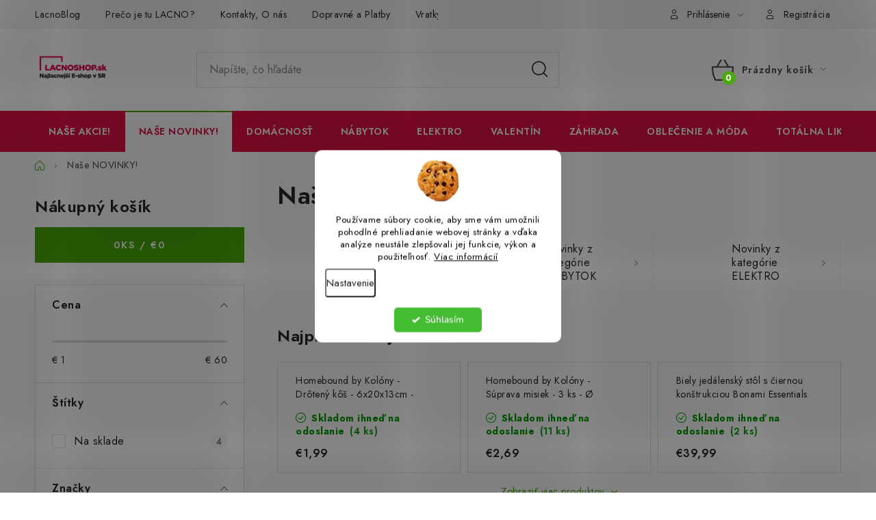

--- FILE ---
content_type: text/html; charset=utf-8
request_url: https://www.lacnoshop.sk/novinky/
body_size: 25656
content:
<!doctype html><html lang="sk" dir="ltr" class="header-background-light external-fonts-loaded"><head><meta charset="utf-8" /><meta name="viewport" content="width=device-width,initial-scale=1" /><title>Naše NOVINKY! |  Akcie a zľavy denne | LacnoShop.sk</title><link rel="preconnect" href="https://cdn.myshoptet.com" /><link rel="dns-prefetch" href="https://cdn.myshoptet.com" /><link rel="preload" href="https://cdn.myshoptet.com/prj/dist/master/cms/libs/jquery/jquery-1.11.3.min.js" as="script" /><link href="https://cdn.myshoptet.com/prj/dist/master/cms/templates/frontend_templates/shared/css/font-face/nunito.css" rel="stylesheet"><script>
dataLayer = [];
dataLayer.push({'shoptet' : {
    "pageId": 1976,
    "pageType": "category",
    "currency": "EUR",
    "currencyInfo": {
        "decimalSeparator": ",",
        "exchangeRate": 1,
        "priceDecimalPlaces": 2,
        "symbol": "\u20ac",
        "symbolLeft": 1,
        "thousandSeparator": " "
    },
    "language": "sk",
    "projectId": 514553,
    "category": {
        "guid": "deeb55da-91b6-11ed-9081-9e5903748bbe",
        "path": "Na\u0161e NOVINKY!",
        "parentCategoryGuid": null
    },
    "cartInfo": {
        "id": null,
        "freeShipping": false,
        "freeShippingFrom": null,
        "leftToFreeGift": {
            "formattedPrice": "\u20ac0",
            "priceLeft": 0
        },
        "freeGift": false,
        "leftToFreeShipping": {
            "priceLeft": null,
            "dependOnRegion": null,
            "formattedPrice": null
        },
        "discountCoupon": [],
        "getNoBillingShippingPrice": {
            "withoutVat": 0,
            "vat": 0,
            "withVat": 0
        },
        "cartItems": [],
        "taxMode": "OSS"
    },
    "cart": [],
    "customer": {
        "priceRatio": 1,
        "priceListId": 1,
        "groupId": null,
        "registered": false,
        "mainAccount": false
    }
}});
dataLayer.push({'cookie_consent' : {
    "marketing": "denied",
    "analytics": "denied"
}});
document.addEventListener('DOMContentLoaded', function() {
    shoptet.consent.onAccept(function(agreements) {
        if (agreements.length == 0) {
            return;
        }
        dataLayer.push({
            'cookie_consent' : {
                'marketing' : (agreements.includes(shoptet.config.cookiesConsentOptPersonalisation)
                    ? 'granted' : 'denied'),
                'analytics': (agreements.includes(shoptet.config.cookiesConsentOptAnalytics)
                    ? 'granted' : 'denied')
            },
            'event': 'cookie_consent'
        });
    });
});
</script>

<!-- Google Tag Manager -->
<script>(function(w,d,s,l,i){w[l]=w[l]||[];w[l].push({'gtm.start':
new Date().getTime(),event:'gtm.js'});var f=d.getElementsByTagName(s)[0],
j=d.createElement(s),dl=l!='dataLayer'?'&l='+l:'';j.async=true;j.src=
'https://www.googletagmanager.com/gtm.js?id='+i+dl;f.parentNode.insertBefore(j,f);
})(window,document,'script','dataLayer','GTM-PX4TM3K');</script>
<!-- End Google Tag Manager -->

<meta property="og:type" content="website"><meta property="og:site_name" content="lacnoshop.sk"><meta property="og:url" content="https://www.lacnoshop.sk/novinky/"><meta property="og:title" content="Naše NOVINKY! |  Akcie a zľavy denne | LacnoShop.sk"><meta name="author" content="lacnoshop.sk"><meta name="web_author" content="Shoptet.sk"><meta name="dcterms.rightsHolder" content="www.lacnoshop.sk"><meta name="robots" content="index,follow"><meta property="og:image" content="https://cdn.myshoptet.com/usr/www.lacnoshop.sk/user/logos/lacnoshop_red_ggl.png?t=1769293213"><meta property="og:description" content="Vyberte si z našej ponuky v kategórii Naše NOVINKY!| Zaujímavé Akcie a zľavy každý deň | Nakupujte lacno a múdro na lacnoshop.sk"><meta name="description" content="Vyberte si z našej ponuky v kategórii Naše NOVINKY!| Zaujímavé Akcie a zľavy každý deň | Nakupujte lacno a múdro na lacnoshop.sk"><meta name="google-site-verification" content="ATMmiM1kfWFn1FBZ0SpFU1oK7-SKDb7u_w8poHNkilM"><style>:root {--color-primary: #e21044;--color-primary-h: 345;--color-primary-s: 87%;--color-primary-l: 47%;--color-primary-hover: #e21044;--color-primary-hover-h: 345;--color-primary-hover-s: 87%;--color-primary-hover-l: 47%;--color-secondary: #49aa09;--color-secondary-h: 96;--color-secondary-s: 90%;--color-secondary-l: 35%;--color-secondary-hover: #e21044;--color-secondary-hover-h: 345;--color-secondary-hover-s: 87%;--color-secondary-hover-l: 47%;--color-tertiary: #e21044;--color-tertiary-h: 345;--color-tertiary-s: 87%;--color-tertiary-l: 47%;--color-tertiary-hover: #e21044;--color-tertiary-hover-h: 345;--color-tertiary-hover-s: 87%;--color-tertiary-hover-l: 47%;--color-header-background: #ffffff;--template-font: "Nunito";--template-headings-font: "Nunito";--header-background-url: url("[data-uri]");--cookies-notice-background: #F8FAFB;--cookies-notice-color: #252525;--cookies-notice-button-hover: #27263f;--cookies-notice-link-hover: #3b3a5f;--templates-update-management-preview-mode-content: "Náhľad aktualizácií šablóny je aktívny pre váš prehliadač."}</style>
    <script>var shoptet = shoptet || {};</script>
    <script src="https://cdn.myshoptet.com/prj/dist/master/shop/dist/main-3g-header.js.05f199e7fd2450312de2.js"></script>
<!-- User include --><!-- service 1213(832) html code header -->
<link href="https://fonts.googleapis.com/css2?family=Jost:wght@400;600;700&display=swap" rel="stylesheet">
<link href="https://cdn.myshoptet.com/prj/dist/master/shop/dist/font-shoptet-13.css.3c47e30adfa2e9e2683b.css" rel="stylesheet">
<link type="text/css" href="https://cdn.myshoptet.com/usr/paxio.myshoptet.com/user/documents/Jupiter/style.css?v1618388" rel="stylesheet" media="all" />
<link type="text/css" href="https://cdn.myshoptet.com/usr/paxio.myshoptet.com/user/documents/Jupiter/preklady.css?v11" rel="stylesheet" media="all" />
<link href="https://cdn.myshoptet.com/usr/paxio.myshoptet.com/user/documents/Jupiter/ikony.css?v1" rel="stylesheet">
<!-- api 608(256) html code header -->
<link rel="stylesheet" href="https://cdn.myshoptet.com/usr/api2.dklab.cz/user/documents/_doplnky/bannery/514553/1838/514553_1838.css" type="text/css" /><style>
        :root {
            --dklab-bannery-b-hp-padding: 15px;
            --dklab-bannery-b-hp-box-padding: 0px;
            --dklab-bannery-b-hp-big-screen: 25%;
            --dklab-bannery-b-hp-medium-screen: 25%;
            --dklab-bannery-b-hp-small-screen: 25%;
            --dklab-bannery-b-hp-tablet-screen: 25%;
            --dklab-bannery-b-hp-mobile-screen: 50%;

            --dklab-bannery-i-hp-icon-color: #E20144;
            --dklab-bannery-i-hp-color: #E20144;
            --dklab-bannery-i-hp-background: #FFFFFF;            
            
            --dklab-bannery-i-d-icon-color: #E20144;
            --dklab-bannery-i-d-color: #E20144;
            --dklab-bannery-i-d-background: #FFFFFF;


            --dklab-bannery-i-hp-w-big-screen: 4;
            --dklab-bannery-i-hp-w-medium-screen: 4;
            --dklab-bannery-i-hp-w-small-screen: 4;
            --dklab-bannery-i-hp-w-tablet-screen: 4;
            --dklab-bannery-i-hp-w-mobile-screen: 2;
            
            --dklab-bannery-i-d-w-big-screen: 4;
            --dklab-bannery-i-d-w-medium-screen: 4;
            --dklab-bannery-i-d-w-small-screen: 4;
            --dklab-bannery-i-d-w-tablet-screen: 4;
            --dklab-bannery-i-d-w-mobile-screen: 2;

        }</style>
<!-- api 1280(896) html code header -->
<link rel="stylesheet" href="https://cdn.myshoptet.com/usr/shoptet.tomashlad.eu/user/documents/extras/cookies-addon/screen.min.css?v005">
<script>
    var shoptetakCookiesSettings={"useRoundingCorners":true,"cookiesImgPopup":false,"cookiesSize":"middle","cookiesOrientation":"vertical","cookiesImg":"1","buttonBg":false,"showPopup":false};

    var body=document.getElementsByTagName("body")[0];

    const rootElement = document.documentElement;

    rootElement.classList.add("st-cookies-v2");

    if (shoptetakCookiesSettings.useRoundingCorners) {
        rootElement.classList.add("st-cookies-corners");
    }
    if (shoptetakCookiesSettings.cookiesImgPopup) {
        rootElement.classList.add("st-cookies-popup-img");
    }
    if (shoptetakCookiesSettings.cookiesImg) {
        rootElement.classList.add("st-cookies-img");
    }
    if (shoptetakCookiesSettings.buttonBg) {
        rootElement.classList.add("st-cookies-btn");
    }
    if (shoptetakCookiesSettings.cookiesSize) {
        if (shoptetakCookiesSettings.cookiesSize === 'thin') {
            rootElement.classList.add("st-cookies-thin");
        }
        if (shoptetakCookiesSettings.cookiesSize === 'middle') {
            rootElement.classList.add("st-cookies-middle");
        }
        if (shoptetakCookiesSettings.cookiesSize === 'large') {
            rootElement.classList.add("st-cookies-large");
        }
    }
    if (shoptetakCookiesSettings.cookiesOrientation) {
        if (shoptetakCookiesSettings.cookiesOrientation === 'vertical') {
            rootElement.classList.add("st-cookies-vertical");
        }
    }
</script>

<!-- service 608(256) html code header -->
<link rel="stylesheet" href="https://cdn.myshoptet.com/usr/api.dklab.cz/user/documents/fontawesome/css/all.css?v=1.02" type="text/css" />
<!-- service 619(267) html code header -->
<link href="https://cdn.myshoptet.com/usr/fvstudio.myshoptet.com/user/documents/addons/cartupsell.min.css?24.11.1" rel="stylesheet">
<!-- service 460(113) html code header -->
<style>
.param-filter-single{border: 0; padding: 0;}
.param-filter-single .parametric-filter{display: none;padding: 0 20px 10px 20px;left: 25%;position: absolute;top: 0;width: 75%;}
.param-filter-single.otevreny .parametric-filter{display: block;}
.param-filter-single > form > strong {cursor: pointer;margin: 0 0 -1px 0 !important;padding: 8px 20px;border: 1px solid #eee;background-color: #fafafa;text-align: left;font-weight: 300 !important;font-size: 14px;width: 25%;border-left: 0;line-height: 20px;}
.param-filter-single.otevreny > form > strong{border-right: 0;background-color: #fff; font-weight: 400 !important;}
.param-filter-single:first-child > form > strong{border-top: 0;}
#category-filter-hover-content{position: relative;padding: 0;}
#param-filter-left {width: 72%;order: 1;}
#param-filter-center{width: 100%;order: 3;background-color: #eee;padding: 4px 0 7px 0;margin-top: 7px;}
#param-filter-right{width: 28%;order: 2;}
#param-filter-left label {padding-right: 0; width: auto; margin-right: 40px;}
.sklad{color: #78a206;}
#clear-filters .param-filter-single-cell:not(.active){display: none;}
#clear-filters .parametric-filter{left: 0;padding-bottom: 0;display: flex !important;display: -webkit-flex;display: -o-flex;display: -ms-flex; margin: 0;position: relative;flex-wrap: wrap;-webkit-flex-wrap: -o-wrap;flex-wrap: -ms-wrap;flex-wrap: wrap;width: auto;}
#clear-filters .parametric-filter br{display: none;}
#clear-filters .param-filter-single > form > strong{width: auto;display: inline-block;background: none;font-weight: bold !important;padding: 0;text-transform: none; border: 0;white-space: pre;}
#clear-filters .param-filter-single > form > strong::after{content: ":";}
#clear-filters form{display: flex;display: -webkit-flex;display: -o-flex;display: -ms-flex;}
#clear-filters .parametric-filter .param-filter-single-cell{width: auto;margin: 4px 20px 4px 0;}
#clear-filters .param-filter-single-cell input, #clear-filters .param-filter-single-cell .parametric-filter-cell-count{display: none;}
#clear-filters .param-filter-single-cell label{padding-left: 0;}
#clear-filters .param-filter-single-cell label::before{content: "x";font-weight: bold;position: relative;top: -1px;}
#param-filter-bottom {background: #fafafa; display: block; margin: 0; border-width: 1px; border-color: #eee; border-style: none solid solid solid; padding: 0;}
#param-filter-bottom.aktivni-filtr-ano::before{content: "Zvolené filtry";display: block;width: 100%;background: #eee;text-align: center;padding: 10px;text-transform: uppercase;}
#clear-filters {padding: 5px 20px;}
#clear-filters .param-filter-single{border-bottom: 1px solid #eee !important;padding: 3px 0;}
#clear-filters > a {text-align: center; display: block; font-weight: 400; margin: 6px 0 1px 0; font-size: 13px; text-decoration: none;}
#clear-filters > a::before{display: none;}
#category-filter {background: #fafafa; border-width: 1px; border-color: #eee; border-style: solid solid none solid;display: flex;flex-wrap: wrap;display: -webkit-flex;display: -o-flex;display: -ms-flex; margin: 0;position: relative;flex-wrap: wrap;-webkit-flex-wrap: -o-wrap;flex-wrap: -ms-wrap;flex-wrap: wrap; padding-bottom: 0;}
#stock-filter {display: none;}
#param-filter-right .button{padding: 4px 10px;font-weight: 400;max-width: 220px;position: relative;top: -4px;}
.template-05 #category-filter {padding: 0;}
.template-05 #param-filter-left{padding: 15px 0 5px 15px;}
.template-05 #param-filter-right{padding: 15px 15px 5px 0;}
.template-05 #param-filter-right .button{top: 0;}
#category-filter-wrapper{margin-bottom: 20px;}

@media screen and (max-width: 1199px) {
#param-filter-left label {margin-right: 20px;}
#first-price, #last-price, #slider-wrapper strong {width: 24%;}
.category-filter-manufacturers {margin-top: 0;}
#param-filter-actual-button {display: none !important;}
}
@media screen and (max-width: 767px) {
.parametric-filter .param-filter-single-cell{width: 50%;}
.param-filter-single .parametric-filter {left: 0; position: relative; width: 100%;}
#param-filter-left .parametric-filter {display: block !important;position: relative;left: 0;padding-left: 0;padding-right: 0;width: 100%;text-align: left;}
.parametric-filter {display: block;}
#param-filter-left, #param-filter-right {width: 100%;}
#param-filter-left .parametric-filter > * {width: 50%;display: inline-block;text-align: left;margin: 3px 0;}
#param-filter-center {padding: 7px 0;margin-bottom: 0;}
.param-filter-single > form > strong{width: 100%;border-right: 0;}
.category-filter-manufacturers + #category-filter-hover {display: block !important;}
#param-filter-right{text-align: center;}
#clear-filters .parametric-filter .param-filter-single-cell.active{display: inline-block;}
.template-05 #param-filter-right {padding: 0;}
.template-05 #param-filter-left {padding: 15px 15px 0 15px;}
.template-05 #cat-price-filter {margin-top: 0;}
}
@media screen and (max-width: 480px) {
.parametric-filter .param-filter-single-cell{width: 100%;}
#first-price, #last-price, #slider-wrapper strong {margin-top: 6px !important; width: 18%;}
.template-05 #first-price, .template-05 #last-price, .template-05 #slider-wrapper strong {width: 24%;}
#clear-filters form {display: block;}
#clear-filters .param-filter-single > form > strong{width: 100%; text-align: center;}
#clear-filters .parametric-filter{padding: 4px 0; display: block !important; text-align: center;}
#clear-filters .parametric-filter .param-filter-single-cell {margin: 4px 10px;}
}
@media screen and (max-width: 360px) {
.category-filter-manufacturers + #category-filter-hover {margin-top: -44px;}
}

</style>
<!-- service 1280(896) html code header -->
<style>
.st-cookies-v2.st-cookies-btn .shoptak-carbon .siteCookies .siteCookies__form .siteCookies__buttonWrap button[value=all] {
margin-left: 10px;
}
@media (max-width: 768px) {
.st-cookies-v2.st-cookies-btn .shoptak-carbon .siteCookies .siteCookies__form .siteCookies__buttonWrap button[value=all] {
margin-left: 0px;
}
.st-cookies-v2 .shoptak-carbon .siteCookies.siteCookies--dark .siteCookies__form .siteCookies__buttonWrap button[value=reject] {
margin: 0 10px;
}
}
@media only screen and (max-width: 768px) {
 .st-cookies-v2 .siteCookies .siteCookies__form .siteCookies__buttonWrap .js-cookies-settings[value=all], .st-cookies-v2 .siteCookies .siteCookies__form .siteCookies__buttonWrap button[value=all] {   
  margin: 0 auto 10px auto;
 }
 .st-cookies-v2 .siteCookies.siteCookies--center {
  bottom: unset;
  top: 50%;
  transform: translate(-50%, -50%);
  width: 90%;
 }
}
</style>
<!-- project html code header -->
<meta name="facebook-domain-verification" content="qij2goyrvd1x4f08nvd65n49miqwm5" />

<!-- /User include --><link rel="shortcut icon" href="/favicon.ico" type="image/x-icon" /><link rel="canonical" href="https://www.lacnoshop.sk/novinky/" />    <script>
        var _hwq = _hwq || [];
        _hwq.push(['setKey', 'D26A53C4AD307193C144C9FE8D0A2493']);
        _hwq.push(['setTopPos', '0']);
        _hwq.push(['showWidget', '21']);
        (function() {
            var ho = document.createElement('script');
            ho.src = 'https://sk.im9.cz/direct/i/gjs.php?n=wdgt&sak=D26A53C4AD307193C144C9FE8D0A2493';
            var s = document.getElementsByTagName('script')[0]; s.parentNode.insertBefore(ho, s);
        })();
    </script>
    <!-- Global site tag (gtag.js) - Google Analytics -->
    <script async src="https://www.googletagmanager.com/gtag/js?id=G-V4BY3YREJB"></script>
    <script>
        
        window.dataLayer = window.dataLayer || [];
        function gtag(){dataLayer.push(arguments);}
        

                    console.debug('default consent data');

            gtag('consent', 'default', {"ad_storage":"denied","analytics_storage":"denied","ad_user_data":"denied","ad_personalization":"denied","wait_for_update":500});
            dataLayer.push({
                'event': 'default_consent'
            });
        
        gtag('js', new Date());

        
                gtag('config', 'G-V4BY3YREJB', {"groups":"GA4","send_page_view":false,"content_group":"category","currency":"EUR","page_language":"sk"});
        
                gtag('config', 'AW-11077857239', {"allow_enhanced_conversions":true});
        
        
        
        
        
                    gtag('event', 'page_view', {"send_to":"GA4","page_language":"sk","content_group":"category","currency":"EUR"});
        
        
        
        
        
        
        
        
        
        
        
        
        
        document.addEventListener('DOMContentLoaded', function() {
            if (typeof shoptet.tracking !== 'undefined') {
                for (var id in shoptet.tracking.bannersList) {
                    gtag('event', 'view_promotion', {
                        "send_to": "UA",
                        "promotions": [
                            {
                                "id": shoptet.tracking.bannersList[id].id,
                                "name": shoptet.tracking.bannersList[id].name,
                                "position": shoptet.tracking.bannersList[id].position
                            }
                        ]
                    });
                }
            }

            shoptet.consent.onAccept(function(agreements) {
                if (agreements.length !== 0) {
                    console.debug('gtag consent accept');
                    var gtagConsentPayload =  {
                        'ad_storage': agreements.includes(shoptet.config.cookiesConsentOptPersonalisation)
                            ? 'granted' : 'denied',
                        'analytics_storage': agreements.includes(shoptet.config.cookiesConsentOptAnalytics)
                            ? 'granted' : 'denied',
                                                                                                'ad_user_data': agreements.includes(shoptet.config.cookiesConsentOptPersonalisation)
                            ? 'granted' : 'denied',
                        'ad_personalization': agreements.includes(shoptet.config.cookiesConsentOptPersonalisation)
                            ? 'granted' : 'denied',
                        };
                    console.debug('update consent data', gtagConsentPayload);
                    gtag('consent', 'update', gtagConsentPayload);
                    dataLayer.push(
                        { 'event': 'update_consent' }
                    );
                }
            });
        });
    </script>
<!-- Start Srovname.cz Pixel -->
<script type="text/plain" data-cookiecategory="analytics">
    !(function (e, n, t, a, s, o, r) {
        e[a] ||
        (((s = e[a] = function () {
            s.process ? s.process.apply(s, arguments) : s.queue.push(arguments);
        }).queue = []),
            ((o = n.createElement(t)).async = 1),
            (o.src = "https://tracking.srovname.cz/srovnamepixel.js"),
            (o.dataset.srv9 = "1"),
            (r = n.getElementsByTagName(t)[0]).parentNode.insertBefore(o, r));
    })(window, document, "script", "srovname");
    srovname("init", "0b676e30e67e3bebd377e9ddc987cfe1");
</script>
<!-- End Srovname.cz Pixel -->
</head><body class="desktop id-1976 in-novinky template-13 type-category multiple-columns-body columns-mobile-2 columns-3 blank-mode blank-mode-css smart-labels-active ums_forms_redesign--off ums_a11y_category_page--on ums_discussion_rating_forms--off ums_flags_display_unification--on ums_a11y_login--on mobile-header-version-1">
        <div id="fb-root"></div>
        <script>
            window.fbAsyncInit = function() {
                FB.init({
                    autoLogAppEvents : true,
                    xfbml            : true,
                    version          : 'v24.0'
                });
            };
        </script>
        <script async defer crossorigin="anonymous" src="https://connect.facebook.net/sk_SK/sdk.js#xfbml=1&version=v24.0"></script>
<!-- Google Tag Manager (noscript) -->
<noscript><iframe src="https://www.googletagmanager.com/ns.html?id=GTM-PX4TM3K"
height="0" width="0" style="display:none;visibility:hidden"></iframe></noscript>
<!-- End Google Tag Manager (noscript) -->

    <div class="siteCookies siteCookies--center siteCookies--light js-siteCookies" role="dialog" data-testid="cookiesPopup" data-nosnippet>
        <div class="siteCookies__form">
            <div class="siteCookies__content">
                <div class="siteCookies__text">
                    Používame súbory cookie, aby sme vám umožnili pohodlné prehliadanie webovej stránky a vďaka analýze neustále zlepšovali jej funkcie, výkon a použiteľnosť. <a href="/podmienky-ochrany-osobnych-udajov/" target="_blank" rel="noopener noreferrer">Viac informácií</a>
                </div>
                <p class="siteCookies__links">
                    <button class="siteCookies__link js-cookies-settings" aria-label="Nastavenia cookies" data-testid="cookiesSettings">Nastavenie</button>
                </p>
            </div>
            <div class="siteCookies__buttonWrap">
                                <button class="siteCookies__button js-cookiesConsentSubmit" value="all" aria-label="Prijať cookies" data-testid="buttonCookiesAccept">Súhlasím</button>
            </div>
        </div>
        <script>
            document.addEventListener("DOMContentLoaded", () => {
                const siteCookies = document.querySelector('.js-siteCookies');
                document.addEventListener("scroll", shoptet.common.throttle(() => {
                    const st = document.documentElement.scrollTop;
                    if (st > 1) {
                        siteCookies.classList.add('siteCookies--scrolled');
                    } else {
                        siteCookies.classList.remove('siteCookies--scrolled');
                    }
                }, 100));
            });
        </script>
    </div>
<a href="#content" class="skip-link sr-only">Prejsť na obsah</a><div class="overall-wrapper"><div class="user-action"><div class="container">
    <div class="user-action-in">
                    <div id="login" class="user-action-login popup-widget login-widget" role="dialog" aria-labelledby="loginHeading">
        <div class="popup-widget-inner">
                            <h2 id="loginHeading">Prihlásenie k vášmu účtu</h2><div id="customerLogin"><form action="/action/Customer/Login/" method="post" id="formLoginIncluded" class="csrf-enabled formLogin" data-testid="formLogin"><input type="hidden" name="referer" value="" /><div class="form-group"><div class="input-wrapper email js-validated-element-wrapper no-label"><input type="email" name="email" class="form-control" autofocus placeholder="E-mailová adresa (napr. jan@novak.sk)" data-testid="inputEmail" autocomplete="email" required /></div></div><div class="form-group"><div class="input-wrapper password js-validated-element-wrapper no-label"><input type="password" name="password" class="form-control" placeholder="Heslo" data-testid="inputPassword" autocomplete="current-password" required /><span class="no-display">Nemôžete vyplniť toto pole</span><input type="text" name="surname" value="" class="no-display" /></div></div><div class="form-group"><div class="login-wrapper"><button type="submit" class="btn btn-secondary btn-text btn-login" data-testid="buttonSubmit">Prihlásiť sa</button><div class="password-helper"><a href="/registracia/" data-testid="signup" rel="nofollow">Nová registrácia</a><a href="/klient/zabudnute-heslo/" rel="nofollow">Zabudnuté heslo</a></div></div></div></form>
</div>                    </div>
    </div>

                <div id="cart-widget" class="user-action-cart popup-widget cart-widget loader-wrapper" data-testid="popupCartWidget" role="dialog" aria-hidden="true">
            <div class="popup-widget-inner cart-widget-inner place-cart-here">
                <div class="loader-overlay">
                    <div class="loader"></div>
                </div>
            </div>
        </div>
    </div>
</div>
</div><div class="top-navigation-bar" data-testid="topNavigationBar">

    <div class="container">

                            <div class="top-navigation-menu">
                <ul class="top-navigation-bar-menu">
                                            <li class="top-navigation-menu-item-7647">
                            <a href="/blog/" title="LacnoBlog">LacnoBlog</a>
                        </li>
                                            <li class="top-navigation-menu-item-3758">
                            <a href="/o-nas/" title="Prečo je tu LACNO?" target="blank">Prečo je tu LACNO?</a>
                        </li>
                                            <li class="top-navigation-menu-item-29">
                            <a href="/kontakty/" title="Kontakty">Kontakty, O nás</a>
                        </li>
                                            <li class="top-navigation-menu-item-27">
                            <a href="/ako-nakupovat/" title="Doprava a Platby">Dopravné a Platby</a>
                        </li>
                                            <li class="top-navigation-menu-item-2606">
                            <a href="/reklamace/" title="Vratky a Reklamácie">Vratky a Reklamácie</a>
                        </li>
                                            <li class="top-navigation-menu-item-39">
                            <a href="/obchodne-podmienky/" title="Obchodné podmienky">Obchodné podmienky</a>
                        </li>
                                            <li class="top-navigation-menu-item-691">
                            <a href="/podmienky-ochrany-osobnych-udajov/" title="Ochrana osobných údajov">Ochrana osobných údajov</a>
                        </li>
                                            <li class="top-navigation-menu-item-2729">
                            <a href="/reklamacny-poriadok/" title="Reklamačný poriadok">Reklamačný poriadok</a>
                        </li>
                                            <li class="top-navigation-menu-item-2762">
                            <a href="/odstupenie/" title="Ako odstúpiť od kúpnej zmluvy">Ako odstúpiť od kúpnej zmluvy</a>
                        </li>
                                    </ul>
                <div class="top-navigation-menu-trigger">Viac</div>
                <ul class="top-navigation-bar-menu-helper"></ul>
            </div>
        
        <div class="top-navigation-tools">
                        <button class="top-nav-button top-nav-button-login toggle-window" type="button" data-target="login" aria-haspopup="dialog" aria-controls="login" aria-expanded="false" data-testid="signin"><span>Prihlásenie</span></button>
    <a href="/registracia/" class="top-nav-button top-nav-button-register" data-testid="headerSignup">Registrácia</a>
        </div>

    </div>

</div>
<header id="header">
        <div class="header-top">
            <div class="container navigation-wrapper header-top-wrapper">
                <div class="site-name"><a href="/" data-testid="linkWebsiteLogo"><img src="https://cdn.myshoptet.com/usr/www.lacnoshop.sk/user/logos/lacnoshop_red_ggl.png" alt="lacnoshop.sk" fetchpriority="low" /></a></div>                <div class="search" itemscope itemtype="https://schema.org/WebSite">
                    <meta itemprop="headline" content="Naše NOVINKY!"/><meta itemprop="url" content="https://www.lacnoshop.sk"/><meta itemprop="text" content="Vyberte si z našej ponuky v kategórii Naše NOVINKY!| Zaujímavé Akcie a zľavy každý deň | Nakupujte lacno a múdro na lacnoshop.sk"/>                    <form action="/action/ProductSearch/prepareString/" method="post"
    id="formSearchForm" class="search-form compact-form js-search-main"
    itemprop="potentialAction" itemscope itemtype="https://schema.org/SearchAction" data-testid="searchForm">
    <fieldset>
        <meta itemprop="target"
            content="https://www.lacnoshop.sk/vyhladavanie/?string={string}"/>
        <input type="hidden" name="language" value="sk"/>
        
            
    <span class="search-input-icon" aria-hidden="true"></span>

<input
    type="search"
    name="string"
        class="query-input form-control search-input js-search-input"
    placeholder="Napíšte, čo hľadáte"
    autocomplete="off"
    required
    itemprop="query-input"
    aria-label="Vyhľadávanie"
    data-testid="searchInput"
>
            <button type="submit" class="btn btn-default search-button" data-testid="searchBtn">Hľadať</button>
        
    </fieldset>
</form>
                </div>
                <div class="navigation-buttons">
                    <a href="#" class="toggle-window" data-target="search" data-testid="linkSearchIcon"><span class="sr-only">Hľadať</span></a>
                        
    <a href="/kosik/" class="btn btn-icon toggle-window cart-count" data-target="cart" data-hover="true" data-redirect="true" data-testid="headerCart" rel="nofollow" aria-haspopup="dialog" aria-expanded="false" aria-controls="cart-widget">
        
                <span class="sr-only">Nákupný košík</span>
        
            <span class="cart-price visible-lg-inline-block" data-testid="headerCartPrice">
                                    Prázdny košík                            </span>
        
    
            </a>
                    <a href="#" class="toggle-window" data-target="navigation" data-testid="hamburgerMenu"></a>
                </div>
            </div>
        </div>
        <div class="header-bottom">
            <div class="container navigation-wrapper header-bottom-wrapper js-navigation-container">
                <nav id="navigation" aria-label="Hlavné menu" data-collapsible="true"><div class="navigation-in menu"><ul class="menu-level-1" role="menubar" data-testid="headerMenuItems"><li class="menu-item-3813" role="none"><a href="/akce/" data-testid="headerMenuItem" role="menuitem" aria-expanded="false"><b>Naše Akcie!</b></a></li>
<li class="menu-item-1976" role="none"><a href="/novinky/" class="active" data-testid="headerMenuItem" role="menuitem" aria-expanded="false"><b>Naše NOVINKY!</b></a></li>
<li class="menu-item-5583" role="none"><a href="/domacnost-4/" data-testid="headerMenuItem" role="menuitem" aria-expanded="false"><b>Domácnosť</b></a></li>
<li class="menu-item-7089" role="none"><a href="/nabytok/" data-testid="headerMenuItem" role="menuitem" aria-expanded="false"><b>Nábytok</b></a></li>
<li class="menu-item-4068" role="none"><a href="/elektro-3/" data-testid="headerMenuItem" role="menuitem" aria-expanded="false"><b>Elektro</b></a></li>
<li class="menu-item-6987" role="none"><a href="/valentin/" data-testid="headerMenuItem" role="menuitem" aria-expanded="false"><b>Valentín</b></a></li>
<li class="menu-item-4335" role="none"><a href="/zahrada/" data-testid="headerMenuItem" role="menuitem" aria-expanded="false"><b>Záhrada</b></a></li>
<li class="menu-item-4101" role="none"><a href="/oblecenie-a-moda-2/" data-testid="headerMenuItem" role="menuitem" aria-expanded="false"><b>Oblečenie a móda</b></a></li>
<li class="menu-item-7440" role="none"><a href="/totalna-likvidacia/" data-testid="headerMenuItem" role="menuitem" aria-expanded="false"><b>Totálna likvidácia</b></a></li>
<li class="menu-item-4233" role="none"><a href="/chovatelske-potreby/" data-testid="headerMenuItem" role="menuitem" aria-expanded="false"><b>Chovateľské potreby</b></a></li>
<li class="menu-item-4461" role="none"><a href="/sport-a-outdoor/" data-testid="headerMenuItem" role="menuitem" aria-expanded="false"><b>Šport a outdoor</b></a></li>
<li class="menu-item-4056" role="none"><a href="/drogeria-a-kozmetika-2/" data-testid="headerMenuItem" role="menuitem" aria-expanded="false"><b>Drogéria a kozmetika</b></a></li>
<li class="menu-item-4050" role="none"><a href="/pre-deti-4/" data-testid="headerMenuItem" role="menuitem" aria-expanded="false"><b>Pre deti</b></a></li>
<li class="menu-item-4071" role="none"><a href="/auto-moto-3/" data-testid="headerMenuItem" role="menuitem" aria-expanded="false"><b>Auto-Moto</b></a></li>
<li class="appended-category menu-item-6720" role="none"><a href="/nejprodavanejsi/"><b>Nejprodávanější</b></a></li><li class="appended-category menu-item-6858 ext" role="none"><a href="/dielna-a-stavba-2/"><b>Dielňa a stavba</b><span class="submenu-arrow" role="menuitem"></span></a><ul class="menu-level-2 menu-level-2-appended" role="menu"><li class="menu-item-6861" role="none"><a href="/naradie/" data-testid="headerMenuItem" role="menuitem"><span>Náradie</span></a></li><li class="menu-item-6906" role="none"><a href="/farby-a-tapety-2/" data-testid="headerMenuItem" role="menuitem"><span>Farby a tapety</span></a></li><li class="menu-item-6912" role="none"><a href="/pracovne-oblecenie-4/" data-testid="headerMenuItem" role="menuitem"><span>Pracovné oblečenie</span></a></li><li class="menu-item-6918" role="none"><a href="/zeleziarstvo-2/" data-testid="headerMenuItem" role="menuitem"><span>Železiarstvo</span></a></li><li class="menu-item-6939" role="none"><a href="/ochranne-pomocky-2/" data-testid="headerMenuItem" role="menuitem"><span>Ochranné pomôcky</span></a></li><li class="menu-item-6957" role="none"><a href="/hasiace-pristroje-2/" data-testid="headerMenuItem" role="menuitem"><span>Hasiace prístroje</span></a></li><li class="menu-item-6960" role="none"><a href="/podlahy--obklady-a-rohoze/" data-testid="headerMenuItem" role="menuitem"><span>Podlahy, obklady a rohože</span></a></li><li class="menu-item-6963" role="none"><a href="/pracovna-obuv-2/" data-testid="headerMenuItem" role="menuitem"><span>Pracovná obuv</span></a></li><li class="menu-item-6966" role="none"><a href="/predlzovacie-kable-a-baterie/" data-testid="headerMenuItem" role="menuitem"><span>Predlžovacie káble a batérie</span></a></li></ul></li><li class="appended-category menu-item-7572 ext" role="none"><a href="/obleceni-a-moda/"><b>Oblečení a móda</b><span class="submenu-arrow" role="menuitem"></span></a><ul class="menu-level-2 menu-level-2-appended" role="menu"><li class="menu-item-7575" role="none"><a href="/pro-muze/" data-testid="headerMenuItem" role="menuitem"><span>Pro muže</span></a></li></ul></li><li class="appended-category menu-item-4278 ext" role="none"><a href="/potraviny/"><b>Potraviny</b><span class="submenu-arrow" role="menuitem"></span></a><ul class="menu-level-2 menu-level-2-appended" role="menu"><li class="menu-item-4281" role="none"><a href="/ostatne-17/" data-testid="headerMenuItem" role="menuitem"><span>Ostatné</span></a></li><li class="menu-item-4401" role="none"><a href="/napoje-2/" data-testid="headerMenuItem" role="menuitem"><span>Nápoje</span></a></li><li class="menu-item-4698" role="none"><a href="/cestoviny--ryza-a-strukoviny/" data-testid="headerMenuItem" role="menuitem"><span>Cestoviny, ryža a strukoviny</span></a></li><li class="menu-item-5019" role="none"><a href="/korenie-a-dochucovadla/" data-testid="headerMenuItem" role="menuitem"><span>Korenie a dochucovadlá</span></a></li><li class="menu-item-5535" role="none"><a href="/instantne-jedla-a-polievky/" data-testid="headerMenuItem" role="menuitem"><span>Instantné jedlá a polievky</span></a></li><li class="menu-item-5961" role="none"><a href="/ostatne-potraviny/" data-testid="headerMenuItem" role="menuitem"><span>Ostatné potraviny</span></a></li><li class="menu-item-6735" role="none"><a href="/cerealie-a-masli/" data-testid="headerMenuItem" role="menuitem"><span>Cereálie a mäsli</span></a></li><li class="menu-item-6738" role="none"><a href="/oleje-a-octy/" data-testid="headerMenuItem" role="menuitem"><span>Oleje a octy</span></a></li><li class="menu-item-6741" role="none"><a href="/dresinky-a-omacky/" data-testid="headerMenuItem" role="menuitem"><span>Dresinky a omáčky</span></a></li><li class="menu-item-6744" role="none"><a href="/konzervy/" data-testid="headerMenuItem" role="menuitem"><span>Konzervy</span></a></li><li class="menu-item-6747" role="none"><a href="/marmelady--dzemy-a-medy/" data-testid="headerMenuItem" role="menuitem"><span>Marmelády, džemy a medy</span></a></li><li class="menu-item-6750" role="none"><a href="/sladkosti-a-cukrovinky/" data-testid="headerMenuItem" role="menuitem"><span>Sladkosti a cukrovinky</span></a></li><li class="menu-item-6753" role="none"><a href="/medzinarodna-kuchyna/" data-testid="headerMenuItem" role="menuitem"><span>Medzinárodná kuchyňa</span></a></li><li class="menu-item-7434" role="none"><a href="/potravinove-doplnky/" data-testid="headerMenuItem" role="menuitem"><span>Potravinové doplnky</span></a></li></ul></li><li class="appended-category menu-item-4251 ext" role="none"><a href="/zabava-a-knihy/"><b>Zábava a knihy</b><span class="submenu-arrow" role="menuitem"></span></a><ul class="menu-level-2 menu-level-2-appended" role="menu"><li class="menu-item-4254" role="none"><a href="/knihy/" data-testid="headerMenuItem" role="menuitem"><span>Knihy</span></a></li><li class="menu-item-5772" role="none"><a href="/hudobne-nastroje/" data-testid="headerMenuItem" role="menuitem"><span>Hudobné nástroje</span></a></li><li class="menu-item-5898" role="none"><a href="/hudba/" data-testid="headerMenuItem" role="menuitem"><span>Hudba</span></a></li><li class="menu-item-6198" role="none"><a href="/hry-spolocenske-a-doskove-2/" data-testid="headerMenuItem" role="menuitem"><span>Hry spoločenské a doskové</span></a></li><li class="menu-item-6789" role="none"><a href="/filmy/" data-testid="headerMenuItem" role="menuitem"><span>Filmy</span></a></li><li class="menu-item-6792" role="none"><a href="/krizovky--strukovky-a-sudoku/" data-testid="headerMenuItem" role="menuitem"><span>Krížovky, strukovky a sudoku</span></a></li></ul></li><li class="appended-category menu-item-4452" role="none"><a href="/doplnkovy-predaj-2/"><b>Doplnkový predaj</b></a></li><li class="appended-category menu-item-9081" role="none"><a href="/letny-vypredaj/"><b>Letný výpredaj</b></a></li></ul>
    <ul class="navigationActions" role="menu">
                            <li role="none">
                                    <a href="/login/?backTo=%2Fnovinky%2F" rel="nofollow" data-testid="signin" role="menuitem"><span>Prihlásenie</span></a>
                            </li>
                        </ul>
</div><span class="navigation-close"></span></nav><div class="menu-helper" data-testid="hamburgerMenu"><span>Viac</span></div>
            </div>
        </div>
    </header><!-- / header -->


<div id="content-wrapper" class="container content-wrapper">
    
                                <div class="breadcrumbs navigation-home-icon-wrapper" itemscope itemtype="https://schema.org/BreadcrumbList">
                                                                            <span id="navigation-first" data-basetitle="lacnoshop.sk" itemprop="itemListElement" itemscope itemtype="https://schema.org/ListItem">
                <a href="/" itemprop="item" class="navigation-home-icon"><span class="sr-only" itemprop="name">Domov</span></a>
                <span class="navigation-bullet">/</span>
                <meta itemprop="position" content="1" />
            </span>
                                            <span id="navigation-1" itemprop="itemListElement" itemscope itemtype="https://schema.org/ListItem" data-testid="breadcrumbsLastLevel">
                <meta itemprop="item" content="https://www.lacnoshop.sk/novinky/" />
                <meta itemprop="position" content="2" />
                <span itemprop="name" data-title="Naše NOVINKY!">Naše NOVINKY!</span>
            </span>
            </div>
            
    <div class="content-wrapper-in">
                                                <aside class="sidebar sidebar-left"  data-testid="sidebarMenu">
                                                                                                <div class="sidebar-inner">
                                                                                                        <div class="box box-bg-variant box-sm box-cartButton"><h4><span>Nákupný košík</span></h4>

<div class="cart-overview">
    <a href="/kosik/" class="btn btn-primary" rel="nofollow" data-testid="cartOverview">
        <span class="cart-overview-item-count" data-testid="cartOverviewCount">0</span>ks /
        <span class="cart-overview-final-price" data-testid="cartOverviewPrice">€0</span>
    </a>
</div>
</div>
                                                                                                            <div class="box box-bg-default box-sm box-filters"><div id="filters-default-position" data-filters-default-position="left"></div><div class="filters-wrapper"><div id="filters" class="filters visible"><div class="slider-wrapper"><h4><span>Cena</span></h4><div class="slider-header"><span class="from">€ <span id="min">1</span></span><span class="to">€ <span id="max">60</span></span></div><div class="slider-content"><div id="slider" class="param-price-filter"></div></div><span id="currencyExchangeRate" class="no-display">1</span><span id="categoryMinValue" class="no-display">1</span><span id="categoryMaxValue" class="no-display">60</span></div><form action="/action/ProductsListing/setPriceFilter/" method="post" id="price-filter-form"><fieldset id="price-filter"><input type="hidden" value="1" name="priceMin" id="price-value-min" /><input type="hidden" value="60" name="priceMax" id="price-value-max" /><input type="hidden" name="referer" value="/novinky/" /></fieldset></form><div class="filter-sections"><div class="filter-section filter-section-boolean"><div class="param-filter-top"><form action="/action/ProductsListing/setStockFilter/" method="post"><fieldset><div><input type="checkbox" value="1" name="stock" id="stock" data-url="https://www.lacnoshop.sk/novinky/?stock=1" data-filter-id="1" data-filter-code="stock"  autocomplete="off" /><label for="stock" class="filter-label">Na sklade <span class="filter-count">4</span></label></div><input type="hidden" name="referer" value="/novinky/" /></fieldset></form></div></div><div id="category-filter-hover" class="visible"><div id="manufacturer-filter" class="filter-section filter-section-manufacturer"><h4><span>Značky</span></h4><form action="/action/productsListing/setManufacturerFilter/" method="post"><fieldset><div><input data-url="https://www.lacnoshop.sk/novinky:blokker/" data-filter-id="blokker" data-filter-code="manufacturerId" type="checkbox" name="manufacturerId[]" id="manufacturerId[]blokker" value="blokker" disabled="disabled" autocomplete="off" /><label for="manufacturerId[]blokker" class="filter-label disabled">blokker&nbsp;<span class="filter-count">0</span></label></div><div><input data-url="https://www.lacnoshop.sk/novinky:bonami-essentials/" data-filter-id="bonami-essentials" data-filter-code="manufacturerId" type="checkbox" name="manufacturerId[]" id="manufacturerId[]bonami-essentials" value="bonami-essentials" autocomplete="off" /><label for="manufacturerId[]bonami-essentials" class="filter-label">Bonami Essentials&nbsp;<span class="filter-count">1</span></label></div><input type="hidden" name="referer" value="/novinky/" /></fieldset></form></div><div class="filter-section filter-section-count"><div class="filter-total-count">        Zobrazených položiek: <strong>4</strong>
    </div>
</div>

</div></div></div></div></div>
                                                                                                                                        <div class="box box-bg-variant box-sm box-section3">
                            
        <h4><span>LacnoBlog</span></h4>
                    <div class="news-item-widget">
                                <h5 >
                <a href="/blog/krasne-vlasy-kazdy-den--s-nami-jednoducho/">Krásne vlasy každý deň? S nami jednoducho</a></h5>
                                            </div>
                    <div class="news-item-widget">
                                <h5 >
                <a href="/blog/koberce-a-koberceky-pre-utulny-domov/">Koberce a koberčeky pre útulný domov</a></h5>
                                            </div>
                    <div class="news-item-widget">
                                <h5 >
                <a href="/blog/obliecky-a-prestieradla--ktore-spravia-z-vasej-postele-oazu-oddych/">Obliečky a prestieradlá, ktoré spravia z vašej postele oázu oddych</a></h5>
                                            </div>
                    

                    </div>
                                                                                        </div>
                                                            </aside>
                            <main id="content" class="content narrow">
                            <div class="category-top">
            <h1 class="category-title" data-testid="titleCategory">Naše NOVINKY!</h1>
                            
    
            <ul class="subcategories with-image">
                                                <li class="col-xs-6 col-sm-6 col-lg-3 col-xl-3">
                        <a href="/novinky-znacky-blokker/">
                                                                                                                                                                <span class="image">
                                    <img src="data:image/svg+xml,%3Csvg%20width%3D%22140%22%20height%3D%22100%22%20xmlns%3D%22http%3A%2F%2Fwww.w3.org%2F2000%2Fsvg%22%3E%3C%2Fsvg%3E" alt="" width="140" height="100"  data-src="https://cdn.myshoptet.com/usr/www.lacnoshop.sk/user/categories/thumb/blokker.png" fetchpriority="low" />
                                </span>
                            
                            <span class="text">
                                Novinky blokker
                            </span>
                        </a>
                    </li>
                                    <li class="col-xs-6 col-sm-6 col-lg-3 col-xl-3">
                        <a href="/novinky-z-kategorie-nabytok/">
                                                                                                                                                                <span class="image">
                                    <img src="data:image/svg+xml,%3Csvg%20width%3D%22140%22%20height%3D%22100%22%20xmlns%3D%22http%3A%2F%2Fwww.w3.org%2F2000%2Fsvg%22%3E%3C%2Fsvg%3E" alt="" width="140" height="100"  data-src="https://cdn.myshoptet.com/usr/www.lacnoshop.sk/user/categories/thumb/nabytek.png" fetchpriority="low" />
                                </span>
                            
                            <span class="text">
                                Novinky z kategórie NÁBYTOK
                            </span>
                        </a>
                    </li>
                                    <li class="col-xs-6 col-sm-6 col-lg-3 col-xl-3">
                        <a href="/novinky-z-kategorie-elektro/">
                                                                                                                                                                <span class="image">
                                    <img src="data:image/svg+xml,%3Csvg%20width%3D%22140%22%20height%3D%22100%22%20xmlns%3D%22http%3A%2F%2Fwww.w3.org%2F2000%2Fsvg%22%3E%3C%2Fsvg%3E" alt="" width="140" height="100"  data-src="https://cdn.myshoptet.com/usr/www.lacnoshop.sk/user/categories/thumb/elektro-1.png" fetchpriority="low" />
                                </span>
                            
                            <span class="text">
                                Novinky z kategórie ELEKTRO
                            </span>
                        </a>
                    </li>
                            
                    </ul>
            <div class="products-top-wrapper" aria-labelledby="productsTopHeading">
    <h2 id="productsTopHeading" class="products-top-header">Najpredávanejšie</h2>
    <div id="productsTop" class="products products-inline products-top">
        
    
                                <div class="product active" aria-hidden="false">
    <div class="p" data-micro="product" data-micro-product-id="311475" data-testid="productItem">
                <div class="p-in">
            <div class="p-in-in">
                <a
    href="/homebound-by-kolony-droteny-kos-6x20x13cm-zlaty/"
    class="name"
    data-micro="url">
    <span data-micro="name" data-testid="productCardName">
          Homebound by Kolóny - Drôtený kôš - 6x20x13cm - zlatý <span class="product-appendix"> Nový tovar</span>    </span>
</a>
                <div class="ratings-wrapper">
                                                                        <div class="availability">
            <span style="color:#009901">
                Skladom ihneď na odoslanie            </span>
                                                        <span class="availability-amount" data-testid="numberAvailabilityAmount">(4&nbsp;ks)</span>
        </div>
                                    <span class="no-display" data-micro="sku">XDKO79781</span>
                    </div>
                                            </div>
            

<div class="p-bottom no-buttons">
    <div class="offers" data-micro="offer"
    data-micro-price="1.99"
    data-micro-price-currency="EUR"
    data-micro-warranty="2 Roky"
            data-micro-availability="https://schema.org/InStock"
    >
        <div class="prices">
                    
                            <span class="price-standard-wrapper"><span class="price-standard-label">Pôvodne: </span><span class="price-standard"><span>€4,71</span></span></span>
                    
                
                            <span class="price-save">&nbsp;(&ndash;57 %)</span>
                    
    
    
            <div class="price price-final" data-testid="productCardPrice">
        <strong>
                                        €1,99
                    </strong>
            

        
    </div>
            
</div>
            </div>
</div>
        </div>
    </div>
</div>
                <div class="product active" aria-hidden="false">
    <div class="p" data-micro="product" data-micro-product-id="309882" data-testid="productItem">
                <div class="p-in">
            <div class="p-in-in">
                <a
    href="/suprava-misiek-3-ks-20-18-17-cm-cierna/"
    class="name"
    data-micro="url">
    <span data-micro="name" data-testid="productCardName">
          Homebound by Kolóny - Súprava misiek - 3 ks - Ø 20/18/17 cm - Čierna <span class="product-appendix"> Nový tovar</span>    </span>
</a>
                <div class="ratings-wrapper">
                                                                        <div class="availability">
            <span style="color:#009901">
                Skladom ihneď na odoslanie            </span>
                                                        <span class="availability-amount" data-testid="numberAvailabilityAmount">(11&nbsp;ks)</span>
        </div>
                                    <span class="no-display" data-micro="sku">XDKO79577</span>
                    </div>
                                            </div>
            

<div class="p-bottom no-buttons">
    <div class="offers" data-micro="offer"
    data-micro-price="2.69"
    data-micro-price-currency="EUR"
    data-micro-warranty="2 Roky"
            data-micro-availability="https://schema.org/InStock"
    >
        <div class="prices">
                    
                            <span class="price-standard-wrapper"><span class="price-standard-label">Pôvodne: </span><span class="price-standard"><span>€4,71</span></span></span>
                    
                
                            <span class="price-save">&nbsp;(&ndash;42 %)</span>
                    
    
    
            <div class="price price-final" data-testid="productCardPrice">
        <strong>
                                        €2,69
                    </strong>
            

        
    </div>
            
</div>
            </div>
</div>
        </div>
    </div>
</div>
                <div class="product active" aria-hidden="false">
    <div class="p" data-micro="product" data-micro-product-id="104426" data-testid="productItem">
                <div class="p-in">
            <div class="p-in-in">
                <a
    href="/biely-jedalensky-stol-s-ciernou-konstrukciou-bonami-essentials-vojens--120-x-70-cm-2/"
    class="name"
    data-micro="url">
    <span data-micro="name" data-testid="productCardName">
          Biely jedálenský stôl s čiernou konštrukciou Bonami Essentials Vojens, 120 x 70 cm <span class="product-appendix"> Rozbaliev(n)o</span>    </span>
</a>
                <div class="ratings-wrapper">
                                                                        <div class="availability">
            <span style="color:#009901">
                Skladom ihneď na odoslanie            </span>
                                                        <span class="availability-amount" data-testid="numberAvailabilityAmount">(2&nbsp;ks)</span>
        </div>
                                    <span class="no-display" data-micro="sku">98.1E9668</span>
                    </div>
                                            </div>
            

<div class="p-bottom no-buttons">
    <div class="offers" data-micro="offer"
    data-micro-price="39.99"
    data-micro-price-currency="EUR"
    data-micro-warranty="1 Rok"
            data-micro-availability="https://schema.org/InStock"
    >
        <div class="prices">
                    
                            <span class="price-standard-wrapper"><span class="price-standard-label">Pôvodne: </span><span class="price-standard"><span>€170,96</span></span></span>
                    
                
                            <span class="price-save">&nbsp;(&ndash;76 %)</span>
                    
    
    
            <div class="price price-final" data-testid="productCardPrice">
        <strong>
                                        €39,99
                    </strong>
            

        
    </div>
            
</div>
            </div>
</div>
        </div>
    </div>
</div>
                <div class="product active" aria-hidden="false">
    <div class="p" data-micro="product" data-micro-product-id="98990" data-testid="productItem">
                <div class="p-in">
            <div class="p-in-in">
                <a
    href="/cierny-konferencny-stolik-woood-mesa---60-cm-6/"
    class="name"
    data-micro="url">
    <span data-micro="name" data-testid="productCardName">
          Čierny konferenčný stolík WOOOD Mesa, Ø 60 cm <span class="product-appendix"> Rozbaliev(n)o</span>    </span>
</a>
                <div class="ratings-wrapper">
                                                                        <div class="availability">
            <span style="color:#009901">
                Skladom ihneď na odoslanie            </span>
                                                        <span class="availability-amount" data-testid="numberAvailabilityAmount">(2&nbsp;ks)</span>
        </div>
                                    <span class="no-display" data-micro="sku">98.1E6944</span>
                    </div>
                                            </div>
            

<div class="p-bottom no-buttons">
    <div class="offers" data-micro="offer"
    data-micro-price="59.99"
    data-micro-price-currency="EUR"
    data-micro-warranty="1 Rok"
            data-micro-availability="https://schema.org/InStock"
    >
        <div class="prices">
                    
                            <span class="price-standard-wrapper"><span class="price-standard-label">Pôvodne: </span><span class="price-standard"><span>€102,22</span></span></span>
                    
                
                            <span class="price-save">&nbsp;(&ndash;41 %)</span>
                    
    
    
            <div class="price price-final" data-testid="productCardPrice">
        <strong>
                                        €59,99
                    </strong>
            

        
    </div>
            
</div>
            </div>
</div>
        </div>
    </div>
</div>
    </div>
    <div class="button-wrapper">
        <button class="chevron-after chevron-down-after toggle-top-products btn"
            type="button"
            aria-expanded="false"
            aria-controls="productsTop"
            data-label-show="Zobraziť viac produktov"
            data-label-hide="Zobraziť menej produktov">
            Zobraziť viac produktov        </button>
    </div>
</div>
    </div>
<div class="category-content-wrapper">
                                        <div id="category-header" class="category-header">
            <div class="category-header-pagination">
            Stránka <strong>1</strong> z <strong>1</strong> -
            <strong>4</strong> položiek celkom        </div>
        <div class="listSorting listSorting--dropdown js-listSorting" aria-labelledby="listSortingHeading">
        <h2 class="sr-only" id="listSortingHeading">Radenie produktov</h2>
        <button class="sortingToggle" type="button" aria-haspopup="true" aria-expanded="false" aria-controls="listSortingControls">
            <span class="icon-sort" aria-hidden="true"></span>
            <span class="sortingToggle__label">Radiť podľa:</span>
            <span class="sortingToggle__value">Odporúčame</span>
            <span class="icon-chevron-down" aria-hidden="true"></span>
        </button>

        <div id="listSortingControls" class="listSorting__controls listSorting__controls--dropdown" role="menu" tabindex="-1">
                                            <button
                    type="button"
                    id="listSortingControl-bestseller"
                    class="listSorting__control"
                    role="menuitem"
                    data-sort="bestseller"
                    data-url="https://www.lacnoshop.sk/novinky/?order=bestseller"
                    >
                    Najpredávanejšie
                </button>
                                            <button
                    type="button"
                    id="listSortingControl-price"
                    class="listSorting__control"
                    role="menuitem"
                    data-sort="price"
                    data-url="https://www.lacnoshop.sk/novinky/?order=price"
                    >
                    Najlacnejšie
                </button>
                                            <button
                    type="button"
                    id="listSortingControl--price"
                    class="listSorting__control"
                    role="menuitem"
                    data-sort="-price"
                    data-url="https://www.lacnoshop.sk/novinky/?order=-price"
                    >
                    Najdrahšie
                </button>
                                            <button
                    type="button"
                    id="listSortingControl-name"
                    class="listSorting__control"
                    role="menuitem"
                    data-sort="name"
                    data-url="https://www.lacnoshop.sk/novinky/?order=name"
                    >
                    Abecedne
                </button>
                    </div>
    </div>
</div>
                            <div id="filters-wrapper"></div>
        
        <h2 id="productsListHeading" class="sr-only" tabindex="-1">Výpis produktov</h2>

        <div id="products" class="products products-page products-block" data-testid="productCards">
                            
        
                                                                        <div class="product">
    <div class="p" data-micro="product" data-micro-product-id="311475" data-micro-identifier="2c98cf6e-dd15-11ef-ba6c-aabbbba87b6c" data-testid="productItem">
                    <a href="/homebound-by-kolony-droteny-kos-6x20x13cm-zlaty/" class="image">
                <img src="https://cdn.myshoptet.com/usr/www.lacnoshop.sk/user/shop/detail/311475-1_homebound-by-kolony-8211--draadmand-8211--6--215-20--215-13cm-8211--goud.jpg?67a6ae09
" alt="Homebound by Kolony &#8211; Draadmand &#8211; 6&#215;20&#215;13cm &#8211; goud" data-micro-image="https://cdn.myshoptet.com/usr/www.lacnoshop.sk/user/shop/big/311475-1_homebound-by-kolony-8211--draadmand-8211--6--215-20--215-13cm-8211--goud.jpg?67a6ae09" width="423" height="318"  fetchpriority="high" />
                                    <meta id="ogImage" property="og:image" content="https://cdn.myshoptet.com/usr/www.lacnoshop.sk/user/shop/big/311475-1_homebound-by-kolony-8211--draadmand-8211--6--215-20--215-13cm-8211--goud.jpg?67a6ae09" />
                                                                                                                                                                                    <div class="flags flags-default">                            <span class="flag flag-action" style="background-color:#e22044;">
            Akcia
    </span>
    <span class="flag flag-new" style="background-color:#32cd34;">
            Novinka
    </span>
                                                
                                                
                    </div>
                                                    
    
            </a>
        
        <div class="p-in">

            <div class="p-in-in">
                <a href="/homebound-by-kolony-droteny-kos-6x20x13cm-zlaty/" class="name" data-micro="url">
                    <span data-micro="name" data-testid="productCardName">
                          Homebound by Kolóny - Drôtený kôš - 6x20x13cm - zlatý <span class="product-appendix"> Nový tovar</span>                    </span>
                </a>
                
            <div class="ratings-wrapper">
                                       <div class="stars-placeholder"></div>
               
                                        <div class="availability">
            <span style="color:#009901">
                Skladom ihneď na odoslanie            </span>
                                                        <span class="availability-amount" data-testid="numberAvailabilityAmount">(4&nbsp;ks)</span>
        </div>
                        </div>
    
                            </div>

            <div class="p-bottom single-button">
                
                <div data-micro="offer"
    data-micro-price="1.99"
    data-micro-price-currency="EUR"
    data-micro-warranty="2 Roky"
            data-micro-availability="https://schema.org/InStock"
    >
                    <div class="prices">
                                                                                
                                                        
                        
                        
                        
            <div class="price price-final" data-testid="productCardPrice">
        <strong>
                                        €1,99
                    </strong>
            

        
    </div>
            <span class="price-standard">
            <span>
                <strong>€4,71</strong>
            </span>
        </span>
                <span class="price-save">
            (&ndash;57 %)
        </span>
    

                        

                    </div>

                    

                                            <div class="p-tools">
                                                            <form action="/action/Cart/addCartItem/" method="post" class="pr-action csrf-enabled">
                                    <input type="hidden" name="language" value="sk" />
                                                                            <input type="hidden" name="priceId" value="368445" />
                                                                        <input type="hidden" name="productId" value="311475" />
                                                                            
<span class="quantity">
    <span
        class="increase-tooltip js-increase-tooltip"
        data-trigger="manual"
        data-container="body"
        data-original-title="Nie je možné zakúpiť viac než 9999 ks."
        aria-hidden="true"
        role="tooltip"
        data-testid="tooltip">
    </span>

    <span
        class="decrease-tooltip js-decrease-tooltip"
        data-trigger="manual"
        data-container="body"
        data-original-title="Minimálne množstvo, ktoré je možné zakúpiť je 1 ks."
        aria-hidden="true"
        role="tooltip"
        data-testid="tooltip">
    </span>
    <label>
        <input
            type="number"
            name="amount"
            value="1"
            class="amount"
            autocomplete="off"
            data-decimals="0"
                        step="1"
            min="1"
            max="9999"
            aria-label="Množstvo"
            data-testid="cartAmount"/>
    </label>

    <button
        class="increase"
        type="button"
        aria-label="Zvýšiť množstvo o 1"
        data-testid="increase">
            <span class="increase__sign">&plus;</span>
    </button>

    <button
        class="decrease"
        type="button"
        aria-label="Znížiť množstvo o 1"
        data-testid="decrease">
            <span class="decrease__sign">&minus;</span>
    </button>
</span>
                                                                        <button type="submit" class="btn btn-cart add-to-cart-button" data-testid="buttonAddToCart" aria-label="Do košíka Homebound by Kolóny - Drôtený kôš - 6x20x13cm - zlatý"><span>Do košíka</span></button>
                                </form>
                                                                                    
    
                                                    </div>
                    
                                                        

                </div>

            </div>

        </div>

        
    

                    <span class="no-display" data-micro="sku">XDKO79781</span>
    
    </div>
</div>
                                                    <div class="product">
    <div class="p" data-micro="product" data-micro-product-id="309882" data-micro-identifier="7edfd4b6-d9f0-11ef-b607-f6ca94fceb77" data-testid="productItem">
                    <a href="/suprava-misiek-3-ks-20-18-17-cm-cierna/" class="image">
                <img src="https://cdn.myshoptet.com/usr/www.lacnoshop.sk/user/shop/detail/309882-1_homebound-by-kolony-8211--schalenset-8211--3-pcs-8211---20-18-17cm-8211--zwart.jpg?67a6ae0a
" alt="Homebound by Kolony &#8211; Schalenset &#8211; 3-pcs &#8211; Ø 20/18/17cm &#8211; Zwart" data-micro-image="https://cdn.myshoptet.com/usr/www.lacnoshop.sk/user/shop/big/309882-1_homebound-by-kolony-8211--schalenset-8211--3-pcs-8211---20-18-17cm-8211--zwart.jpg?67a6ae0a" width="423" height="318"  fetchpriority="low" />
                                                                                                                                                                                    <div class="flags flags-default">                            <span class="flag flag-new" style="background-color:#32cd34;">
            Novinka
    </span>
                                                
                                                
                    </div>
                                                    
    
            </a>
        
        <div class="p-in">

            <div class="p-in-in">
                <a href="/suprava-misiek-3-ks-20-18-17-cm-cierna/" class="name" data-micro="url">
                    <span data-micro="name" data-testid="productCardName">
                          Homebound by Kolóny - Súprava misiek - 3 ks - Ø 20/18/17 cm - Čierna <span class="product-appendix"> Nový tovar</span>                    </span>
                </a>
                
            <div class="ratings-wrapper">
                                       <div class="stars-placeholder"></div>
               
                                        <div class="availability">
            <span style="color:#009901">
                Skladom ihneď na odoslanie            </span>
                                                        <span class="availability-amount" data-testid="numberAvailabilityAmount">(11&nbsp;ks)</span>
        </div>
                        </div>
    
                            </div>

            <div class="p-bottom single-button">
                
                <div data-micro="offer"
    data-micro-price="2.69"
    data-micro-price-currency="EUR"
    data-micro-warranty="2 Roky"
            data-micro-availability="https://schema.org/InStock"
    >
                    <div class="prices">
                                                                                
                                                        
                        
                        
                        
            <div class="price price-final" data-testid="productCardPrice">
        <strong>
                                        €2,69
                    </strong>
            

        
    </div>
            <span class="price-standard">
            <span>
                <strong>€4,71</strong>
            </span>
        </span>
                <span class="price-save">
            (&ndash;42 %)
        </span>
    

                        

                    </div>

                    

                                            <div class="p-tools">
                                                            <form action="/action/Cart/addCartItem/" method="post" class="pr-action csrf-enabled">
                                    <input type="hidden" name="language" value="sk" />
                                                                            <input type="hidden" name="priceId" value="366546" />
                                                                        <input type="hidden" name="productId" value="309882" />
                                                                            
<span class="quantity">
    <span
        class="increase-tooltip js-increase-tooltip"
        data-trigger="manual"
        data-container="body"
        data-original-title="Nie je možné zakúpiť viac než 9999 ks."
        aria-hidden="true"
        role="tooltip"
        data-testid="tooltip">
    </span>

    <span
        class="decrease-tooltip js-decrease-tooltip"
        data-trigger="manual"
        data-container="body"
        data-original-title="Minimálne množstvo, ktoré je možné zakúpiť je 1 ks."
        aria-hidden="true"
        role="tooltip"
        data-testid="tooltip">
    </span>
    <label>
        <input
            type="number"
            name="amount"
            value="1"
            class="amount"
            autocomplete="off"
            data-decimals="0"
                        step="1"
            min="1"
            max="9999"
            aria-label="Množstvo"
            data-testid="cartAmount"/>
    </label>

    <button
        class="increase"
        type="button"
        aria-label="Zvýšiť množstvo o 1"
        data-testid="increase">
            <span class="increase__sign">&plus;</span>
    </button>

    <button
        class="decrease"
        type="button"
        aria-label="Znížiť množstvo o 1"
        data-testid="decrease">
            <span class="decrease__sign">&minus;</span>
    </button>
</span>
                                                                        <button type="submit" class="btn btn-cart add-to-cart-button" data-testid="buttonAddToCart" aria-label="Do košíka Homebound by Kolóny - Súprava misiek - 3 ks - Ø 20/18/17 cm - Čierna"><span>Do košíka</span></button>
                                </form>
                                                                                    
    
                                                    </div>
                    
                                                        

                </div>

            </div>

        </div>

        
    

                    <span class="no-display" data-micro="sku">XDKO79577</span>
    
    </div>
</div>
                                                    <div class="product">
    <div class="p swap-images" data-micro="product" data-micro-product-id="104426" data-micro-identifier="33b1b506-9517-11ed-bbdd-4a3f42c5eb17" data-testid="productItem">
                    <a href="/biely-jedalensky-stol-s-ciernou-konstrukciou-bonami-essentials-vojens--120-x-70-cm-2/" class="image">
                <img src="https://cdn.myshoptet.com/usr/www.lacnoshop.sk/user/shop/detail/104426_bily-jidelni-stul-s-cernou-konstrukci-bonami-essentials-vojens--120-x-70-cm.jpg?65e51ea2
" alt="Bílý jídelní stůl s černou konstrukcí Bonami Essentials Vojens, 120 x 70 cm" data-src="https://cdn.myshoptet.com/usr/www.lacnoshop.sk/user/shop/detail/104426_bily-jidelni-stul-s-cernou-konstrukci-bonami-essentials-vojens--120-x-70-cm.jpg?65e51ea2
" data-next="https://cdn.myshoptet.com/usr/www.lacnoshop.sk/user/shop/detail/104426-1_bily-jidelni-stul-s-cernou-konstrukci-bonami-essentials-vojens--120-x-70-cm.jpg?65e51ea2" class="swap-image" data-shp-lazy="true" data-micro-image="https://cdn.myshoptet.com/usr/www.lacnoshop.sk/user/shop/big/104426_bily-jidelni-stul-s-cernou-konstrukci-bonami-essentials-vojens--120-x-70-cm.jpg?65e51ea2" width="423" height="318"  fetchpriority="low" />
                                                                                                                                                                                    <div class="flags flags-default">                            <span class="flag flag-new" style="background-color:#32cd34;">
            Novinka
    </span>
                                                
                                                
                    </div>
                                                    
    
            </a>
        
        <div class="p-in">

            <div class="p-in-in">
                <a href="/biely-jedalensky-stol-s-ciernou-konstrukciou-bonami-essentials-vojens--120-x-70-cm-2/" class="name" data-micro="url">
                    <span data-micro="name" data-testid="productCardName">
                          Biely jedálenský stôl s čiernou konštrukciou Bonami Essentials Vojens, 120 x 70 cm <span class="product-appendix"> Rozbaliev(n)o</span>                    </span>
                </a>
                
            <div class="ratings-wrapper">
                                       <div class="stars-placeholder"></div>
               
                                        <div class="availability">
            <span style="color:#009901">
                Skladom ihneď na odoslanie            </span>
                                                        <span class="availability-amount" data-testid="numberAvailabilityAmount">(2&nbsp;ks)</span>
        </div>
                        </div>
    
                            </div>

            <div class="p-bottom single-button">
                
                <div data-micro="offer"
    data-micro-price="39.99"
    data-micro-price-currency="EUR"
    data-micro-warranty="1 Rok"
            data-micro-availability="https://schema.org/InStock"
    >
                    <div class="prices">
                                                                                
                                                        
                        
                        
                        
            <div class="price price-final" data-testid="productCardPrice">
        <strong>
                                        €39,99
                    </strong>
            

        
    </div>
            <span class="price-standard">
            <span>
                <strong>€170,96</strong>
            </span>
        </span>
                <span class="price-save">
            (&ndash;76 %)
        </span>
    

                        

                    </div>

                    

                                            <div class="p-tools">
                                                            <form action="/action/Cart/addCartItem/" method="post" class="pr-action csrf-enabled">
                                    <input type="hidden" name="language" value="sk" />
                                                                            <input type="hidden" name="priceId" value="134198" />
                                                                        <input type="hidden" name="productId" value="104426" />
                                                                            
<span class="quantity">
    <span
        class="increase-tooltip js-increase-tooltip"
        data-trigger="manual"
        data-container="body"
        data-original-title="Nie je možné zakúpiť viac než 9999 ks."
        aria-hidden="true"
        role="tooltip"
        data-testid="tooltip">
    </span>

    <span
        class="decrease-tooltip js-decrease-tooltip"
        data-trigger="manual"
        data-container="body"
        data-original-title="Minimálne množstvo, ktoré je možné zakúpiť je 1 ks."
        aria-hidden="true"
        role="tooltip"
        data-testid="tooltip">
    </span>
    <label>
        <input
            type="number"
            name="amount"
            value="1"
            class="amount"
            autocomplete="off"
            data-decimals="0"
                        step="1"
            min="1"
            max="9999"
            aria-label="Množstvo"
            data-testid="cartAmount"/>
    </label>

    <button
        class="increase"
        type="button"
        aria-label="Zvýšiť množstvo o 1"
        data-testid="increase">
            <span class="increase__sign">&plus;</span>
    </button>

    <button
        class="decrease"
        type="button"
        aria-label="Znížiť množstvo o 1"
        data-testid="decrease">
            <span class="decrease__sign">&minus;</span>
    </button>
</span>
                                                                        <button type="submit" class="btn btn-cart add-to-cart-button" data-testid="buttonAddToCart" aria-label="Do košíka Biely jedálenský stôl s čiernou konštrukciou Bonami Essentials Vojens, 120 x 70 cm"><span>Do košíka</span></button>
                                </form>
                                                                                    
    
                                                    </div>
                    
                                                        

                </div>

            </div>

        </div>

        
    

                    <span class="no-display" data-micro="sku">98.1E9668</span>
    
    </div>
</div>
                                                    <div class="product">
    <div class="p" data-micro="product" data-micro-product-id="98990" data-micro-identifier="c5367ba2-9516-11ed-abf6-4a3f42c5eb17" data-testid="productItem">
                    <a href="/cierny-konferencny-stolik-woood-mesa---60-cm-6/" class="image">
                <img src="data:image/svg+xml,%3Csvg%20width%3D%22423%22%20height%3D%22318%22%20xmlns%3D%22http%3A%2F%2Fwww.w3.org%2F2000%2Fsvg%22%3E%3C%2Fsvg%3E" alt="Černý konferenční stolek WOOOD Mesa, Ø 60 cm" data-micro-image="https://cdn.myshoptet.com/usr/www.lacnoshop.sk/user/shop/big/98990_cerny-konferencni-stolek-woood-mesa--60--cm.png?65e51fae" width="423" height="318"  data-src="https://cdn.myshoptet.com/usr/www.lacnoshop.sk/user/shop/detail/98990_cerny-konferencni-stolek-woood-mesa--60--cm.png?65e51fae
" fetchpriority="low" />
                                                                                                                                                                                    <div class="flags flags-default">                            <span class="flag flag-new" style="background-color:#32cd34;">
            Novinka
    </span>
                                                
                                                
                    </div>
                                                    
    
            </a>
        
        <div class="p-in">

            <div class="p-in-in">
                <a href="/cierny-konferencny-stolik-woood-mesa---60-cm-6/" class="name" data-micro="url">
                    <span data-micro="name" data-testid="productCardName">
                          Čierny konferenčný stolík WOOOD Mesa, Ø 60 cm <span class="product-appendix"> Rozbaliev(n)o</span>                    </span>
                </a>
                
            <div class="ratings-wrapper">
                                       <div class="stars-placeholder"></div>
               
                                        <div class="availability">
            <span style="color:#009901">
                Skladom ihneď na odoslanie            </span>
                                                        <span class="availability-amount" data-testid="numberAvailabilityAmount">(2&nbsp;ks)</span>
        </div>
                        </div>
    
                            </div>

            <div class="p-bottom single-button">
                
                <div data-micro="offer"
    data-micro-price="59.99"
    data-micro-price-currency="EUR"
    data-micro-warranty="1 Rok"
            data-micro-availability="https://schema.org/InStock"
    >
                    <div class="prices">
                                                                                
                                                        
                        
                        
                        
            <div class="price price-final" data-testid="productCardPrice">
        <strong>
                                        €59,99
                    </strong>
            

        
    </div>
            <span class="price-standard">
            <span>
                <strong>€102,22</strong>
            </span>
        </span>
                <span class="price-save">
            (&ndash;41 %)
        </span>
    

                        

                    </div>

                    

                                            <div class="p-tools">
                                                            <form action="/action/Cart/addCartItem/" method="post" class="pr-action csrf-enabled">
                                    <input type="hidden" name="language" value="sk" />
                                                                            <input type="hidden" name="priceId" value="133082" />
                                                                        <input type="hidden" name="productId" value="98990" />
                                                                            
<span class="quantity">
    <span
        class="increase-tooltip js-increase-tooltip"
        data-trigger="manual"
        data-container="body"
        data-original-title="Nie je možné zakúpiť viac než 9999 ks."
        aria-hidden="true"
        role="tooltip"
        data-testid="tooltip">
    </span>

    <span
        class="decrease-tooltip js-decrease-tooltip"
        data-trigger="manual"
        data-container="body"
        data-original-title="Minimálne množstvo, ktoré je možné zakúpiť je 1 ks."
        aria-hidden="true"
        role="tooltip"
        data-testid="tooltip">
    </span>
    <label>
        <input
            type="number"
            name="amount"
            value="1"
            class="amount"
            autocomplete="off"
            data-decimals="0"
                        step="1"
            min="1"
            max="9999"
            aria-label="Množstvo"
            data-testid="cartAmount"/>
    </label>

    <button
        class="increase"
        type="button"
        aria-label="Zvýšiť množstvo o 1"
        data-testid="increase">
            <span class="increase__sign">&plus;</span>
    </button>

    <button
        class="decrease"
        type="button"
        aria-label="Znížiť množstvo o 1"
        data-testid="decrease">
            <span class="decrease__sign">&minus;</span>
    </button>
</span>
                                                                        <button type="submit" class="btn btn-cart add-to-cart-button" data-testid="buttonAddToCart" aria-label="Do košíka Čierny konferenčný stolík WOOOD Mesa, Ø 60 cm"><span>Do košíka</span></button>
                                </form>
                                                                                    
    
                                                    </div>
                    
                                                        

                </div>

            </div>

        </div>

        
    

                    <span class="no-display" data-micro="sku">98.1E6944</span>
    
    </div>
</div>
                        </div>
        <div class="listingControls" aria-labelledby="listingControlsHeading">
    <h3 id="listingControlsHeading" class="sr-only">Ovládacie prvky výpisu</h3>

    
    <div class="itemsTotal">
        <strong>4</strong> položiek celkom    </div>

    </div>
        </div>
                    </main>
    </div>
    
                                            <div class="benefitBanner position--benefitCategory">
                                    <div class="benefitBanner__item"><div class="benefitBanner__picture"><img src="data:image/svg+xml,%3Csvg%20width%3D%22198%22%20height%3D%22180%22%20xmlns%3D%22http%3A%2F%2Fwww.w3.org%2F2000%2Fsvg%22%3E%3C%2Fsvg%3E" data-src="https://cdn.myshoptet.com/usr/www.lacnoshop.sk/user/banners/ico-hp-house.png?683c6d5e" class="benefitBanner__img" alt="Všetko skladom" fetchpriority="low" width="198" height="180"></div><div class="benefitBanner__content"><strong class="benefitBanner__title">Přečo nakupovať na LACNOSHOPe</strong><div class="benefitBanner__data">- najlacnějšie ceny na SR
- všetký tovar skladom v ČR
- rýchle odoslanie</div></div></div>
                                                <div class="benefitBanner__item"><div class="benefitBanner__picture"><img src="data:image/svg+xml,%3Csvg%20width%3D%22198%22%20height%3D%22147%22%20xmlns%3D%22http%3A%2F%2Fwww.w3.org%2F2000%2Fsvg%22%3E%3C%2Fsvg%3E" data-src="https://cdn.myshoptet.com/usr/www.lacnoshop.sk/user/banners/ico-hp-shipping-1.png?6839716e" class="benefitBanner__img" alt="Doprava Packeta a PPL" fetchpriority="low" width="198" height="147"></div><div class="benefitBanner__content"><strong class="benefitBanner__title">Doprava domov alebo do výdajného miesta</strong><div class="benefitBanner__data">5000+ Výdajných miest a na adresu.</div></div></div>
                        </div>
            
    
</div>
        
        
                            <footer id="footer">
                    <h2 class="sr-only">Zápätie</h2>
                    
                                                                <div class="container footer-rows">
                            
                                                


<div class="row custom-footer elements-many">
                    
        <div class="custom-footer__articles col-sm-6 col-lg-3">
                                                                                                                        <h4><span>Informácie pre vás</span></h4>
    <ul>
                    <li><a href="/blog/">LacnoBlog</a></li>
                    <li><a href="/o-nas/" target="blank">Prečo je tu LACNO?</a></li>
                    <li><a href="/kontakty/">Kontakty, O nás</a></li>
                    <li><a href="/ako-nakupovat/">Dopravné a Platby</a></li>
                    <li><a href="/reklamace/">Vratky a Reklamácie</a></li>
                    <li><a href="/obchodne-podmienky/">Obchodné podmienky</a></li>
                    <li><a href="/podmienky-ochrany-osobnych-udajov/">Ochrana osobných údajov</a></li>
                    <li><a href="/reklamacny-poriadok/">Reklamačný poriadok</a></li>
                    <li><a href="/odstupenie/">Ako odstúpiť od kúpnej zmluvy</a></li>
            </ul>

                                                        </div>
                    
        <div class="custom-footer__topProducts col-sm-6 col-lg-3">
                                                                                                                    <div class="top-products-wrapper js-top10" >
        <h4><span>Top 10 produktov</span></h4>
        <ol class="top-products">
                            <li>
                                        <a href="/hviezda-s-perlickami--20-led-svetielkami--30-cm--s-casovacom--zlata/" class="top-products-content">
                        <span class="top-products-name">  Odparovač na radiátor 18 x 8 x 3,5 cm <span class="product-appendix"> Nové</span></span>
                        
                                                        <strong>
                                €2,69
                                    

                            </strong>
                                                    
                    </a>
                </li>
                            <li>
                                        <a href="/uv-gel-na-nechty-60-ml-2/" class="top-products-content">
                        <span class="top-products-name">  UV Gél na nechty - 60 ml <span class="product-appendix"> Nový tovar</span></span>
                        
                                                        <strong>
                                €0,99
                                    

                            </strong>
                                                    
                    </a>
                </li>
                            <li>
                                        <a href="/gelove-mazacie-pero-claro/" class="top-products-content">
                        <span class="top-products-name">  Gélové mazacie pero Claro <span class="product-appendix"> Nové, náhodný výber farby</span></span>
                        
                                                        <strong>
                                €0,59
                                    

                            </strong>
                                                    
                    </a>
                </li>
                            <li>
                                        <a href="/pracovna-bunda-biela-extrem/" class="top-products-content">
                        <span class="top-products-name">  Zateplená pracovná bunda biela EXTREM <span class="product-appendix"> Nový tovar</span></span>
                        
                                                        <strong>
                                €11,39
                                    

                            </strong>
                                                    
                    </a>
                </li>
                            <li>
                                        <a href="/farebne-prestieradlo-100--bavlna-90x200cm-8/" class="top-products-content">
                        <span class="top-products-name">  Bavlnená prestieradlo 90×200 cm – 100% bavlna, farebná, priedušná a mäkká <span class="product-appendix"> Nové, ušité zo zvyškových látok</span></span>
                        
                                                        <strong>
                                €2,69
                                    

                            </strong>
                                                    
                    </a>
                </li>
                            <li>
                                        <a href="/detske-gamase-ruzove/" class="top-products-content">
                        <span class="top-products-name">  LACHTAN - Detské pančuchové nohavice - Tmavo ružové <span class="product-appendix"> Nové</span></span>
                        
                                                        <strong>
                                €2,69
                                    

                            </strong>
                                                    
                    </a>
                </li>
                            <li>
                                        <a href="/ocelova-kulma-na-vlasy/" class="top-products-content">
                        <span class="top-products-name">  Oceľová kulma na vlasy <span class="product-appendix"> Nový tovar</span></span>
                        
                                                        <strong>
                                €3,99
                                    

                            </strong>
                                                    
                    </a>
                </li>
                            <li>
                                        <a href="/damske-cierne-leginy-90-degree-2/" class="top-products-content">
                        <span class="top-products-name">  Dámske čierne legíny 90 DEGREE <span class="product-appendix"> Rozbaliev(n)o</span></span>
                        
                                                        <strong>
                                €2,69
                                    

                            </strong>
                                                    
                    </a>
                </li>
                            <li>
                                        <a href="/vakuove-vrece-na-oblecenie/" class="top-products-content">
                        <span class="top-products-name">  Vákuové vrece na oblečenie <span class="product-appendix"> Rozbalené</span></span>
                        
                                                        <strong>
                                €1,49
                                    

                            </strong>
                                                    
                    </a>
                </li>
                            <li>
                                        <a href="/zimna-ciapka-so-siltom-pruzok-2/" class="top-products-content">
                        <span class="top-products-name">  Zimná čiapka so šiltom - Prúžok <span class="product-appendix"> Rozbaliev(n)o</span></span>
                        
                                                        <strong>
                                €0,99
                                    

                            </strong>
                                                    
                    </a>
                </li>
                    </ol>
    </div>

                                                        </div>
                    
        <div class="custom-footer__categories col-sm-6 col-lg-3">
                                                                                                                <div class="skip-link__wrapper">
        <span id="categories-start" class="skip-link__target js-skip-link__target sr-only" tabindex="-1">&nbsp;</span>
        <a href="#categories-end" class="skip-link skip-link--start sr-only js-skip-link--start">Preskočiť kategórie</a>
    </div>




<div id="categories"><div class="categories cat-01 expanded" id="cat-6720"><div class="topic"><a href="/nejprodavanejsi/">Nejprodávanější<span class="cat-trigger">&nbsp;</span></a></div></div><div class="categories cat-02 expanded" id="cat-3813"><div class="topic"><a href="/akce/">Naše Akcie!<span class="cat-trigger">&nbsp;</span></a></div></div><div class="categories cat-01 expandable active expanded" id="cat-1976"><div class="topic active"><a href="/novinky/">Naše NOVINKY!<span class="cat-trigger">&nbsp;</span></a></div>

                    <ul class=" active expanded">
                                        <li >
                <a href="/novinky-znacky-blokker/">
                    Novinky blokker
                                    </a>
                                                                </li>
                                <li >
                <a href="/novinky-z-kategorie-nabytok/">
                    Novinky z kategórie NÁBYTOK
                                    </a>
                                                                </li>
                                <li >
                <a href="/novinky-z-kategorie-elektro/">
                    Novinky z kategórie ELEKTRO
                                    </a>
                                                                </li>
                </ul>
    </div><div class="categories cat-02 expandable external" id="cat-4071"><div class="topic"><a href="/auto-moto-3/">Auto-Moto<span class="cat-trigger">&nbsp;</span></a></div>

    </div><div class="categories cat-01 expandable external" id="cat-5583"><div class="topic"><a href="/domacnost-4/">Domácnosť<span class="cat-trigger">&nbsp;</span></a></div>

    </div><div class="categories cat-02 expandable external" id="cat-6858"><div class="topic"><a href="/dielna-a-stavba-2/">Dielňa a stavba<span class="cat-trigger">&nbsp;</span></a></div>

    </div><div class="categories cat-01 expandable external" id="cat-4056"><div class="topic"><a href="/drogeria-a-kozmetika-2/">Drogéria a kozmetika<span class="cat-trigger">&nbsp;</span></a></div>

    </div><div class="categories cat-02 expandable external" id="cat-4233"><div class="topic"><a href="/chovatelske-potreby/">Chovateľské potreby<span class="cat-trigger">&nbsp;</span></a></div>

    </div><div class="categories cat-01 expandable external" id="cat-4068"><div class="topic"><a href="/elektro-3/">Elektro<span class="cat-trigger">&nbsp;</span></a></div>

    </div><div class="categories cat-02 expandable external" id="cat-7089"><div class="topic"><a href="/nabytok/">Nábytok<span class="cat-trigger">&nbsp;</span></a></div>

    </div><div class="categories cat-01 expandable external" id="cat-4101"><div class="topic"><a href="/oblecenie-a-moda-2/">Oblečenie a móda<span class="cat-trigger">&nbsp;</span></a></div>

    </div><div class="categories cat-02 expandable external" id="cat-7572"><div class="topic"><a href="/obleceni-a-moda/">Oblečení a móda<span class="cat-trigger">&nbsp;</span></a></div>

    </div><div class="categories cat-01 expandable external" id="cat-4278"><div class="topic"><a href="/potraviny/">Potraviny<span class="cat-trigger">&nbsp;</span></a></div>

    </div><div class="categories cat-02 expandable external" id="cat-4050"><div class="topic"><a href="/pre-deti-4/">Pre deti<span class="cat-trigger">&nbsp;</span></a></div>

    </div><div class="categories cat-01 expandable external" id="cat-4461"><div class="topic"><a href="/sport-a-outdoor/">Šport a outdoor<span class="cat-trigger">&nbsp;</span></a></div>

    </div><div class="categories cat-02 expandable external" id="cat-7440"><div class="topic"><a href="/totalna-likvidacia/">Totálna likvidácia<span class="cat-trigger">&nbsp;</span></a></div>

    </div><div class="categories cat-01 expandable external" id="cat-4251"><div class="topic"><a href="/zabava-a-knihy/">Zábava a knihy<span class="cat-trigger">&nbsp;</span></a></div>

    </div><div class="categories cat-02 expandable external" id="cat-4335"><div class="topic"><a href="/zahrada/">Záhrada<span class="cat-trigger">&nbsp;</span></a></div>

    </div><div class="categories cat-01 external" id="cat-4452"><div class="topic"><a href="/doplnkovy-predaj-2/">Doplnkový predaj<span class="cat-trigger">&nbsp;</span></a></div></div><div class="categories cat-02 external" id="cat-9081"><div class="topic"><a href="/letny-vypredaj/">Letný výpredaj<span class="cat-trigger">&nbsp;</span></a></div></div></div>

    <div class="skip-link__wrapper">
        <a href="#categories-start" class="skip-link skip-link--end sr-only js-skip-link--end" tabindex="-1" hidden>Preskočiť kategórie</a>
        <span id="categories-end" class="skip-link__target js-skip-link__target sr-only" tabindex="-1">&nbsp;</span>
    </div>

                                                        </div>
                    
        <div class="custom-footer__newsletter col-sm-6 col-lg-3">
                                                                                                                <div class="newsletter-header">
        <h4 class="topic"><span>Odoberať newsletter</span></h4>
        
    </div>
            <form action="/action/MailForm/subscribeToNewsletters/" method="post" id="formNewsletterWidget" class="subscribe-form compact-form">
    <fieldset>
        <input type="hidden" name="formId" value="2" />
                <span class="no-display">Nevypĺňajte toto pole:</span>
        <input type="text" name="surname" class="no-display" />
        <div class="validator-msg-holder js-validated-element-wrapper">
            <input type="email" name="email" class="form-control" placeholder="Vaša e-mailová adresa" required />
        </div>
                                <br />
            <div>
                                    <div class="form-group js-validated-element-wrapper consents consents-first">
            <input
                type="hidden"
                name="consents[]"
                id="newsletterWidgetConsents16"
                value="16"
                                                        data-special-message="validatorConsent"
                            />
                                        <label for="newsletterWidgetConsents16" class="whole-width">
                                        Vložením e-mailu súhlasíte s <a href="/podmienky-ochrany-osobnych-udajov/" rel="noopener noreferrer">podmienkami ochrany osobných údajov</a>
                </label>
                    </div>
                </div>
                        <button type="submit" class="btn btn-default btn-arrow-right"><span class="sr-only">Prihlásiť sa</span></button>
    </fieldset>
</form>

    
                                                        </div>
                    
        <div class="custom-footer__facebook col-sm-6 col-lg-3">
                                                                                                                        <div id="facebookWidget">
            <h4><span>Facebook</span></h4>
                <div id="fb-widget-wrap">
        <div class="fb-page"
             data-href="https://www.facebook.com/profile.php?id=61574756491290"
             data-width="191"
             data-height="398"
             data-hide-cover="false"
             data-show-facepile="true"
             data-show-posts="true">
            <blockquote cite="https://www.facebook.com/profile.php?id=61574756491290" class="fb-xfbml-parse-ignore">
                <a href="https://www.facebook.com/profile.php?id=61574756491290">lacnoshop.sk</a>
            </blockquote>
        </div>
    </div>

    <script>
        (function () {
            var isInstagram = /Instagram/i.test(navigator.userAgent || "");

            if (isInstagram) {
                var wrap = document.getElementById("fb-widget-wrap");
                if (wrap) {
                    wrap.innerHTML =
                        '<a href="https://www.facebook.com/profile.php?id=61574756491290" target="_blank" rel="noopener noreferrer" class="btn btn-secondary">' +
                        'Facebook' +
                        '</a>';
                }
            }
        })();
    </script>

        </div>
    
                                                        </div>
    </div>
                        </div>
                                        
            
                    
    <div class="footer-bottom">
        <div class="container">
            <span id="signature" style="display: inline-block !important; visibility: visible !important;"><a href="https://www.shoptetpremium.cz/?utm_source=footer&utm_medium=link&utm_campaign=create_by_shoptet" class="image" target="_blank"><img src="data:image/svg+xml,%3Csvg%20width%3D%2217%22%20height%3D%2217%22%20xmlns%3D%22http%3A%2F%2Fwww.w3.org%2F2000%2Fsvg%22%3E%3C%2Fsvg%3E" data-src="https://cdn.myshoptet.com/prj/dist/master/cms/img/shoptetPremiumLogo.svg" width="17" height="17" alt="Shoptet Premium" class="vam" fetchpriority="low" /></a><a href="https://www.shoptetpremium.cz/?utm_source=footer&utm_medium=link&utm_campaign=create_by_shoptet" class="title" target="_blank">Vytvoril Shoptet Premium</a></span>
            <span class="copyright" data-testid="textCopyright">
                Copyright 2026 <strong>lacnoshop.sk</strong>. Všetky práva vyhradené.                                    <a href="#" class="cookies-settings js-cookies-settings" data-testid="cookiesSettings">Upraviť nastavenie cookies</a>
                            </span>
        </div>
    </div>

                    
                                            
                </footer>
                <!-- / footer -->
                    
        </div>
        <!-- / overall-wrapper -->

                    <script src="https://cdn.myshoptet.com/prj/dist/master/cms/libs/jquery/jquery-1.11.3.min.js"></script>
                <script>var shoptet = shoptet || {};shoptet.abilities = {"about":{"generation":3,"id":"13"},"config":{"category":{"product":{"image_size":"detail"}},"navigation_breakpoint":767,"number_of_active_related_products":4,"product_slider":{"autoplay":false,"autoplay_speed":3000,"loop":true,"navigation":true,"pagination":true,"shadow_size":10}},"elements":{"recapitulation_in_checkout":true},"feature":{"directional_thumbnails":false,"extended_ajax_cart":false,"extended_search_whisperer":true,"fixed_header":false,"images_in_menu":true,"product_slider":true,"simple_ajax_cart":true,"smart_labels":true,"tabs_accordion":true,"tabs_responsive":true,"top_navigation_menu":true,"user_action_fullscreen":false}};shoptet.design = {"template":{"name":"Disco","colorVariant":"13-one"},"layout":{"homepage":"catalog4","subPage":"catalog4","productDetail":"catalog4"},"colorScheme":{"conversionColor":"#49aa09","conversionColorHover":"#e21044","color1":"#e21044","color2":"#e21044","color3":"#e21044","color4":"#e21044"},"fonts":{"heading":"Nunito","text":"Nunito"},"header":{"backgroundImage":"https:\/\/www.lacnoshop.skdata:image\/gif;base64,R0lGODlhAQABAIAAAAAAAP\/\/\/yH5BAEAAAAALAAAAAABAAEAAAIBRAA7","image":null,"logo":"https:\/\/www.lacnoshop.skuser\/logos\/lacnoshop_red_ggl.png","color":"#ffffff"},"background":{"enabled":false,"color":null,"image":null}};shoptet.config = {};shoptet.events = {};shoptet.runtime = {};shoptet.content = shoptet.content || {};shoptet.updates = {};shoptet.messages = [];shoptet.messages['lightboxImg'] = "Obrázok";shoptet.messages['lightboxOf'] = "z";shoptet.messages['more'] = "Viac";shoptet.messages['cancel'] = "Zrušiť";shoptet.messages['removedItem'] = "Položka bola odstránená z košíka.";shoptet.messages['discountCouponWarning'] = "Zabudli ste použiť váš zľavový kupón. Urobte tak kliknutím na tlačidlo pri políčku, alebo číslo vymažte, aby ste mohli pokračovať.";shoptet.messages['charsNeeded'] = "Prosím, použite minimálne 3 znaky!";shoptet.messages['invalidCompanyId'] = "Neplané IČ, povolené sú iba číslice";shoptet.messages['needHelp'] = "Potrebujete poradiť?";shoptet.messages['showContacts'] = "Zobraziť kontakty";shoptet.messages['hideContacts'] = "Skryť kontakty";shoptet.messages['ajaxError'] = "Došlo k chybe; obnovte stránku a skúste to znova.";shoptet.messages['variantWarning'] = "Zvoľte prosím variant tovaru.";shoptet.messages['chooseVariant'] = "Zvoľte variant";shoptet.messages['unavailableVariant'] = "Tento variant nie je dostupný a nie je možné ho objednať.";shoptet.messages['withVat'] = "vrátane DPH";shoptet.messages['withoutVat'] = "bez DPH";shoptet.messages['toCart'] = "Do košíka";shoptet.messages['emptyCart'] = "Prázdny košík";shoptet.messages['change'] = "Zmeniť";shoptet.messages['chosenBranch'] = "Zvolená pobočka";shoptet.messages['validatorRequired'] = "Povinné pole";shoptet.messages['validatorEmail'] = "Prosím vložte platnú e-mailovú adresu";shoptet.messages['validatorUrl'] = "Prosím vložte platnú URL adresu";shoptet.messages['validatorDate'] = "Prosím vložte platný dátum";shoptet.messages['validatorNumber'] = "Zadajte číslo";shoptet.messages['validatorDigits'] = "Prosím vložte iba číslice";shoptet.messages['validatorCheckbox'] = "Zadajte prosím všetky povinné polia";shoptet.messages['validatorConsent'] = "Bez súhlasu nie je možné odoslať";shoptet.messages['validatorPassword'] = "Heslá sa nezhodujú";shoptet.messages['validatorInvalidPhoneNumber'] = "Vyplňte prosím platné telefónne číslo bez predvoľby.";shoptet.messages['validatorInvalidPhoneNumberSuggestedRegion'] = "Neplatné číslo — navrhovaná oblasť: %1";shoptet.messages['validatorInvalidCompanyId'] = "Neplatné IČO, musí byť v tvare ako %1";shoptet.messages['validatorFullName'] = "Nezabudli ste priezvisko?";shoptet.messages['validatorHouseNumber'] = "Prosím zadajte správne číslo domu";shoptet.messages['validatorZipCode'] = "Zadané PSČ nezodpovedá zvolenej krajine";shoptet.messages['validatorShortPhoneNumber'] = "Telefónne číslo musí mať min. 8 znakov";shoptet.messages['choose-personal-collection'] = "Prosím vyberte miesto doručenia pri osobnom odbere, zatiaľ nie je zvolené.";shoptet.messages['choose-external-shipping'] = "Špecifikujte vybraný spôsob dopravy";shoptet.messages['choose-ceska-posta'] = "Pobočka Českej Pošty nebola zvolená, prosím vyberte si jednu";shoptet.messages['choose-hupostPostaPont'] = "Pobočka Maďarskej pošty nie je vybraná, zvoľte prosím nejakú";shoptet.messages['choose-postSk'] = "Pobočka Slovenskej pošty nebola zvolená, prosím vyberte si jednu";shoptet.messages['choose-ulozenka'] = "Pobočka Uloženky nebola zvolená, prsím vyberte si jednu";shoptet.messages['choose-zasilkovna'] = "Nebola zvolená pobočka zásielkovne, prosím, vyberte si jednu";shoptet.messages['choose-ppl-cz'] = "Pobočka PPL ParcelShop nebolaá zvolená, prosím zvoľte jednu možnosť";shoptet.messages['choose-glsCz'] = "Pobočka GLS ParcelShop nebola zvolená, prosím niektorú";shoptet.messages['choose-dpd-cz'] = "Ani jedna z pobočiek služby DPD Parcel Shop nebola zvolená, prosím vyberte si jednu z možností.";shoptet.messages['watchdogType'] = "Je potrebné vybrať jednu z možností sledovania produktu.";shoptet.messages['watchdog-consent-required'] = "Musíte zaškrtnúť všetky povinné súhlasy";shoptet.messages['watchdogEmailEmpty'] = "Prosím vyplňte email";shoptet.messages['privacyPolicy'] = 'Musíte súhlasiť s ochranou osobných údajov';shoptet.messages['amountChanged'] = '(množstvo bolo zmenené)';shoptet.messages['unavailableCombination'] = 'Nie je k dispozícii v tejto kombinácii';shoptet.messages['specifyShippingMethod'] = 'Upresnite dopravu';shoptet.messages['PIScountryOptionMoreBanks'] = 'Možnosť platby z %1 bánk';shoptet.messages['PIScountryOptionOneBank'] = 'Možnosť platby z 1 banky';shoptet.messages['PIScurrencyInfoCZK'] = 'V mene CZK je možné zaplatiť iba prostredníctvom českých bánk.';shoptet.messages['PIScurrencyInfoHUF'] = 'V mene HUF je možné zaplatiť iba prostredníctvom maďarských bánk.';shoptet.messages['validatorVatIdWaiting'] = "Overujeme";shoptet.messages['validatorVatIdValid'] = "Overené";shoptet.messages['validatorVatIdInvalid'] = "DIČ sa nepodarilo overiť, aj napriek tomu môžete objednávku dokončiť";shoptet.messages['validatorVatIdInvalidOrderForbid'] = "Zadané DIČ teraz nie je možné overiť, pretože služba overovania je dočasne nedostupná. Skúste opakovať zadanie neskôr, alebo DIČ vymažte a vašu objednávku dokončte v režime OSS. Prípadne kontaktujte predajcu.";shoptet.messages['validatorVatIdInvalidOssRegime'] = "Zadané DIČ nemôže byť overené, pretože služba overovania je dočasne nedostupná. Vaša objednávka bude dokončená v režime OSS. Prípadne kontaktujte predajcu.";shoptet.messages['previous'] = "Predchádzajúce";shoptet.messages['next'] = "Nasledujúce";shoptet.messages['close'] = "Zavrieť";shoptet.messages['imageWithoutAlt'] = "Tento obrázok nemá popis";shoptet.messages['newQuantity'] = "Nové množstvo:";shoptet.messages['currentQuantity'] = "Aktuálne množstvo:";shoptet.messages['quantityRange'] = "Prosím vložte číslo v rozmedzí %1 a %2";shoptet.messages['skipped'] = "Preskočené";shoptet.messages.validator = {};shoptet.messages.validator.nameRequired = "Zadajte meno a priezvisko.";shoptet.messages.validator.emailRequired = "Zadajte e-mailovú adresu (napr. jan.novak@example.com).";shoptet.messages.validator.phoneRequired = "Zadajte telefónne číslo.";shoptet.messages.validator.messageRequired = "Napíšte komentár.";shoptet.messages.validator.descriptionRequired = shoptet.messages.validator.messageRequired;shoptet.messages.validator.captchaRequired = "Vyplňte bezpečnostnú kontrolu.";shoptet.messages.validator.consentsRequired = "Potvrďte svoj súhlas.";shoptet.messages.validator.scoreRequired = "Zadajte počet hviezdičiek.";shoptet.messages.validator.passwordRequired = "Zadajte heslo, ktoré bude obsahovať minimálne 4 znaky.";shoptet.messages.validator.passwordAgainRequired = shoptet.messages.validator.passwordRequired;shoptet.messages.validator.currentPasswordRequired = shoptet.messages.validator.passwordRequired;shoptet.messages.validator.birthdateRequired = "Zadajte dátum narodenia.";shoptet.messages.validator.billFullNameRequired = "Zadajte meno a priezvisko.";shoptet.messages.validator.deliveryFullNameRequired = shoptet.messages.validator.billFullNameRequired;shoptet.messages.validator.billStreetRequired = "Zadajte názov ulice.";shoptet.messages.validator.deliveryStreetRequired = shoptet.messages.validator.billStreetRequired;shoptet.messages.validator.billHouseNumberRequired = "Zadajte číslo domu.";shoptet.messages.validator.deliveryHouseNumberRequired = shoptet.messages.validator.billHouseNumberRequired;shoptet.messages.validator.billZipRequired = "Zadajte PSČ.";shoptet.messages.validator.deliveryZipRequired = shoptet.messages.validator.billZipRequired;shoptet.messages.validator.billCityRequired = "Zadajte názov mesta.";shoptet.messages.validator.deliveryCityRequired = shoptet.messages.validator.billCityRequired;shoptet.messages.validator.companyIdRequired = "Zadajte IČ.";shoptet.messages.validator.vatIdRequired = "Zadajte IČ DPH.";shoptet.messages.validator.billCompanyRequired = "Zadajte názov spoločnosti.";shoptet.messages['loading'] = "Načítavám…";shoptet.messages['stillLoading'] = "Stále načítavám…";shoptet.messages['loadingFailed'] = "Načítanie sa nepodarilo. Skúste to znova.";shoptet.messages['productsSorted'] = "Produkty zoradené.";shoptet.messages['formLoadingFailed'] = "Formulár sa nepodarilo načítať. Skúste to prosím znovu.";shoptet.messages.moreInfo = "Viac informácií";shoptet.config.showAdvancedOrder = true;shoptet.config.orderingProcess = {active: false,step: false};shoptet.config.documentsRounding = '3';shoptet.config.documentPriceDecimalPlaces = '2';shoptet.config.thousandSeparator = ' ';shoptet.config.decSeparator = ',';shoptet.config.decPlaces = '2';shoptet.config.decPlacesSystemDefault = '2';shoptet.config.currencySymbol = '€';shoptet.config.currencySymbolLeft = '1';shoptet.config.defaultVatIncluded = 1;shoptet.config.defaultProductMaxAmount = 9999;shoptet.config.inStockAvailabilityId = -1;shoptet.config.defaultProductMaxAmount = 9999;shoptet.config.inStockAvailabilityId = -1;shoptet.config.cartActionUrl = '/action/Cart';shoptet.config.advancedOrderUrl = '/action/Cart/GetExtendedOrder/';shoptet.config.cartContentUrl = '/action/Cart/GetCartContent/';shoptet.config.stockAmountUrl = '/action/ProductStockAmount/';shoptet.config.addToCartUrl = '/action/Cart/addCartItem/';shoptet.config.removeFromCartUrl = '/action/Cart/deleteCartItem/';shoptet.config.updateCartUrl = '/action/Cart/setCartItemAmount/';shoptet.config.addDiscountCouponUrl = '/action/Cart/addDiscountCoupon/';shoptet.config.setSelectedGiftUrl = '/action/Cart/setSelectedGift/';shoptet.config.rateProduct = '/action/ProductDetail/RateProduct/';shoptet.config.customerDataUrl = '/action/OrderingProcess/step2CustomerAjax/';shoptet.config.registerUrl = '/registracia/';shoptet.config.agreementCookieName = 'site-agreement';shoptet.config.cookiesConsentUrl = '/action/CustomerCookieConsent/';shoptet.config.cookiesConsentIsActive = 1;shoptet.config.cookiesConsentOptAnalytics = 'analytics';shoptet.config.cookiesConsentOptPersonalisation = 'personalisation';shoptet.config.cookiesConsentOptNone = 'none';shoptet.config.cookiesConsentRefuseDuration = 7;shoptet.config.cookiesConsentName = 'CookiesConsent';shoptet.config.agreementCookieExpire = 30;shoptet.config.cookiesConsentSettingsUrl = '/cookies-settings/';shoptet.config.fonts = {"google":{"attributes":"300,400,700,900:latin-ext","families":["Nunito"],"urls":["https:\/\/cdn.myshoptet.com\/prj\/dist\/master\/cms\/templates\/frontend_templates\/shared\/css\/font-face\/nunito.css"]},"custom":{"families":["shoptet"],"urls":["https:\/\/cdn.myshoptet.com\/prj\/dist\/master\/shop\/dist\/font-shoptet-13.css.3c47e30adfa2e9e2683b.css"]}};shoptet.config.mobileHeaderVersion = '1';shoptet.config.fbCAPIEnabled = true;shoptet.config.fbPixelEnabled = true;shoptet.config.fbCAPIUrl = '/action/FacebookCAPI/';shoptet.content.regexp = /strana-[0-9]+[\/]/g;shoptet.content.colorboxHeader = '<div class="colorbox-html-content">';shoptet.content.colorboxFooter = '</div>';shoptet.customer = {};shoptet.csrf = shoptet.csrf || {};shoptet.csrf.token = 'csrf_dISgsIRO459a1e7a33b7460b';shoptet.csrf.invalidTokenModal = '<div><h2>Prihláste sa prosím znovu</h2><p>Ospravedlňujeme sa, ale Váš CSRF token pravdepodobne vypršal. Aby sme mohli Vašu bezpečnosť udržať na čo najvyššej úrovni, potrebujeme, aby ste sa znovu prihlásili.</p><p>Ďakujeme za pochopenie.</p><div><a href="/login/?backTo=%2Fnovinky%2F">Prihlásenie</a></div></div> ';shoptet.csrf.formsSelector = 'csrf-enabled';shoptet.csrf.submitListener = true;shoptet.csrf.validateURL = '/action/ValidateCSRFToken/Index/';shoptet.csrf.refreshURL = '/action/RefreshCSRFTokenNew/Index/';shoptet.csrf.enabled = false;shoptet.config.googleAnalytics ||= {};shoptet.config.googleAnalytics.isGa4Enabled = true;shoptet.config.googleAnalytics.route ||= {};shoptet.config.googleAnalytics.route.ua = "UA";shoptet.config.googleAnalytics.route.ga4 = "GA4";shoptet.config.ums_a11y_category_page = true;shoptet.config.discussion_rating_forms = false;shoptet.config.ums_forms_redesign = false;shoptet.config.showPriceWithoutVat = '';shoptet.config.ums_a11y_login = true;</script>
        
        <!-- Facebook Pixel Code -->
<script type="text/plain" data-cookiecategory="analytics">
!function(f,b,e,v,n,t,s){if(f.fbq)return;n=f.fbq=function(){n.callMethod?
            n.callMethod.apply(n,arguments):n.queue.push(arguments)};if(!f._fbq)f._fbq=n;
            n.push=n;n.loaded=!0;n.version='2.0';n.queue=[];t=b.createElement(e);t.async=!0;
            t.src=v;s=b.getElementsByTagName(e)[0];s.parentNode.insertBefore(t,s)}(window,
            document,'script','//connect.facebook.net/en_US/fbevents.js');
$(document).ready(function(){
fbq('set', 'autoConfig', 'false', '1230802064204421')
fbq("init", "1230802064204421", {}, { agent:"plshoptet" });
fbq("track", "PageView",{}, {"eventID":"c75759ffcfed137c693fbc617a724dc7"});
window.dataLayer = window.dataLayer || [];
dataLayer.push({"fbpixel": "loaded","event": "fbloaded"});
fbq("track", "ViewCategory", {"content_name":"Na\u0161e NOVINKY!","content_category":"Na\u0161e NOVINKY!","content_ids":["XDKO79781","XDKO79577","98.1E9668","98.1E6944"],"content_type":"product"}, {"eventID":"c75759ffcfed137c693fbc617a724dc7"});
});
</script>
<noscript>
<img height="1" width="1" style="display:none" src="https://www.facebook.com/tr?id=1230802064204421&ev=PageView&noscript=1"/>
</noscript>
<!-- End Facebook Pixel Code -->

        
        

                    <script src="https://cdn.myshoptet.com/prj/dist/master/shop/dist/main-3g.js.d30081754cb01c7aa255.js"></script>
    <script src="https://cdn.myshoptet.com/prj/dist/master/cms/templates/frontend_templates/shared/js/jqueryui/i18n/datepicker-sk.js"></script>
        
<script>if (window.self !== window.top) {const script = document.createElement('script');script.type = 'module';script.src = "https://cdn.myshoptet.com/prj/dist/master/shop/dist/editorPreview.js.e7168e827271d1c16a1d.js";document.body.appendChild(script);}</script>                        
                            <script type="text/plain" data-cookiecategory="analytics">
            if (typeof gtag === 'function') {
            gtag('event', 'view_item_list', {
                                                                                'send_to': 'AW-11077857239',
                                'ecomm_pagetype': 'category'
            });
        }
        </script>
                                <!-- User include -->
        <div class="container">
            <!-- service 1213(832) html code footer -->
<script>
$(document).ready(function(){
var jazyk = $('html').attr('lang');
$('body').addClass(jazyk);
});
</script>

<script>
var callTimeText = '' // doba volání u telefonu v hlavičce

var colorVariants = false
</script>

<script src="https://cdn.myshoptet.com/usr/paxio.myshoptet.com/user/documents/Jupiter/preklady-first.js?v832" type="text/javascript"></script>
<script src="https://cdn.myshoptet.com/usr/paxio.myshoptet.com/user/documents/Jupiter/jupiter.js?v3462969" type="text/javascript"></script>
<script src="https://cdn.myshoptet.com/usr/paxio.myshoptet.com/user/documents/Jupiter/preklady.js?v266" type="text/javascript"></script>
<!-- api 608(256) html code footer -->
<script src="https://cdn.myshoptet.com/usr/api2.dklab.cz/user/documents/_doplnky/bannery/514553/1838/514553_datalayer_1838.js"></script><script src="https://cdn.myshoptet.com/usr/api2.dklab.cz/user/documents/_doplnky/bannery/514553/1838/514553_1838.js"></script>
<!-- api 1280(896) html code footer -->
<script>

</script>

<!-- service 527(178) html code footer -->
<script type="text/javascript" src="https://incomaker.b-cdn.net/platforms/shoptet.js"></script>

<script type="text/javascript">
    var shopInfo = { 'host': 'www.lacnoshop.sk', 'projectId': 514553, 'template': 'Disco' };
</script>
<script type="text/javascript" src="https://dg.incomaker.com/tracking/resources/js/INlib.js?platformName=Shoptet&clientId=514553" async></script>
<!-- service 619(267) html code footer -->
<!--script src="https://shoptet.fvstudio.cz/dist/front/cartupsell.min.js?23.11.13"></script-->
<script src="https://cdn.myshoptet.com/usr/fvstudio.myshoptet.com/user/documents/addons/cartupsell-new2.min.js?25.12.1"></script>

<script>
$(document).ready( function () {
fvStudioAppCartUpsell.run(514553, 'sk', 'Disco', 'prod');
});
</script>
<!-- service 1280(896) html code footer -->
<script src="https://cdn.myshoptet.com/usr/shoptet.tomashlad.eu/user/documents/extras/cookies-addon/scripts.min.js?v=1237"></script>
<script>
$( "body" ).addClass( "shoptak-profi-cookies" );
</script>
<!-- service 1513(1124) html code footer -->
<script type="text/javascript" src="https://incomaker.b-cdn.net/platforms/shoptet.js"></script>

<script type="text/javascript">
    var shopInfo = { 'host': 'www.lacnoshop.sk', 'projectId': 514553, 'template': 'Disco' };
</script>
<script type="text/javascript" src="https://dg.incomaker.com/tracking/resources/js/INlib.js?platformName=Shoptet&clientId=514553" async></script>
<!-- service 460(113) html code footer -->
<script>
setTimeout( function(){
$(".param-filter-single.otevreny").closest("#category-filter-hover").addClass("vyfiltrovano");
$("#category-filter-hover:not(.vyfiltrovano) .param-filter-single:first-child").addClass("otevreny");
$('#category-filter-hover-content').each(function(){
   $(this).css('min-height', $('.param-filter-single.otevreny .parametric-filter', this).outerHeight());
});
}, 1000);


function paxioTabfiltr(){
if ( $('body.type-category').length ) {
$('.param-filter-single > form > fieldset > strong').each(function() {
  var $prvek= $(this);
  $(this).closest('.param-filter-single').find('form').prepend($prvek);
});
$(".param-filter-single > form > strong").click( function() {
$(".param-filter-single").removeClass("otevreny");
$(this).closest('.param-filter-single').addClass('otevreny');
});
$('#category-filter-hover-content .param-filter-single').click(function () {
        $("#category-filter-hover-content .param-filter-single").removeClass('otevreny');
        $(this).addClass('otevreny');
        var activeIndex = $(this).index() + 1;
        localStorage.setItem('mySelectValue', activeIndex);
    });
var activeIndex = localStorage.getItem('mySelectValue');
    if (isNaN(activeIndex)) {} else {
        $('#category-filter-hover-content .param-filter-single:nth-child('+activeIndex+')').addClass('otevreny');
    }

$("#stock-filter label").prependTo(".boolean-filter .parametric-filter").addClass("sklad");
if($('#clear-filters .param-filter-single-cell.active').length == 0) {
$(".param-filter-single-cell.active").parent().closest(".param-filter-single").clone().prependTo("#clear-filters");
}
$("#clear-filters .parametric-filter").parent().closest("#param-filter-bottom").addClass("aktivni-filtr-ano");
if($(window).width() >= 768){
$('#category-filter-hover-content').each(function(){
   $(this).css('min-height', $('.parametric-filter', this).outerHeight());
});
$('#category-filter-hover-content').each(function(){
   $(this).css('min-height', $('.param-filter-single.otevreny .parametric-filter', this).outerHeight());
});
$(".param-filter-single > form > strong").click( function() {
$('#category-filter-hover-content').each(function(){
   $(this).css('min-height', $('.param-filter-single.otevreny .parametric-filter', this).outerHeight());
});
});

$("#param-filter-hover").click( function() {
setTimeout( function(){
$('#category-filter-hover-content').each(function(){
   $(this).css('min-height', $('.param-filter-single.otevreny .parametric-filter', this).outerHeight());
});
}, 200);
});

}
if($(window).width() <= 767){
$(".param-filter-single:first-child").removeClass("otevreny");
}
}

}
$(document).ready(function() {
paxioTabfiltr();
});
$(document).ajaxSuccess(function(){
paxioTabfiltr();
});

</script>
<!-- project html code footer -->
<script>
var callTimeText = '(po–pá: 7:00–15:00)' // doba volání u telefonu v hlavičce
</script>

        </div>
        <!-- /User include -->

        
        
        
        <div class="messages">
            
        </div>

        <div id="screen-reader-announcer" class="sr-only" aria-live="polite" aria-atomic="true"></div>

            <script id="trackingScript" data-products='{"products":{"368445":{"content_category":"Naše NOVINKY!","content_type":"product","content_name":"Homebound by Kolóny - Drôtený kôš - 6x20x13cm - zlatý  Nový tovar","base_name":"Homebound by Kolóny - Drôtený kôš - 6x20x13cm - zlatý  Nový tovar","variant":null,"manufacturer":"Homebound by Kolony","content_ids":["XDKO79781"],"guid":"2c98cf6e-dd15-11ef-ba6c-aabbbba87b6c","visibility":1,"value":"1.99","valueWoVat":"1.62","facebookPixelVat":false,"currency":"EUR","base_id":311475,"category_path":["Domácnosť","Dekorácie a doplnky","Koše a košíky"]},"366546":{"content_category":"Naše NOVINKY!","content_type":"product","content_name":"Homebound by Kolóny - Súprava misiek - 3 ks - Ø 20\/18\/17 cm - Čierna  Nový tovar","base_name":"Homebound by Kolóny - Súprava misiek - 3 ks - Ø 20\/18\/17 cm - Čierna  Nový tovar","variant":null,"manufacturer":"Homebound by Kolony","content_ids":["XDKO79577"],"guid":"7edfd4b6-d9f0-11ef-b607-f6ca94fceb77","visibility":1,"value":"2.69","valueWoVat":"2.19","facebookPixelVat":false,"currency":"EUR","base_id":309882,"category_path":["Domácnosť","Kuchynské potreby","Taniere a misy"]},"134198":{"content_category":"Naše NOVINKY!","content_type":"product","content_name":"Biely jedálenský stôl s čiernou konštrukciou Bonami Essentials Vojens, 120 x 70 cm  Rozbaliev(n)o","base_name":"Biely jedálenský stôl s čiernou konštrukciou Bonami Essentials Vojens, 120 x 70 cm  Rozbaliev(n)o","variant":null,"manufacturer":"Bonami Essentials","content_ids":["98.1E9668"],"guid":"33b1b506-9517-11ed-bbdd-4a3f42c5eb17","visibility":1,"value":"39.99","valueWoVat":"32.51","facebookPixelVat":false,"currency":"EUR","base_id":104426,"category_path":["Nábytok","Kuchyňa a Jedena","Stoly, stolíky a odkladacie stolíky"]},"133082":{"content_category":"Naše NOVINKY!","content_type":"product","content_name":"Čierny konferenčný stolík WOOOD Mesa, Ø 60 cm  Rozbaliev(n)o","base_name":"Čierny konferenčný stolík WOOOD Mesa, Ø 60 cm  Rozbaliev(n)o","variant":null,"manufacturer":"WOOOD","content_ids":["98.1E6944"],"guid":"c5367ba2-9516-11ed-abf6-4a3f42c5eb17","visibility":1,"value":"59.99","valueWoVat":"48.77","facebookPixelVat":false,"currency":"EUR","base_id":98990,"category_path":["Nábytok","Obývacia izba","Stoly a Stolíky"]},"431462":{"content_category":"Naše NOVINKY!","content_type":"product","content_name":"Odparovač na radiátor 18 x 8 x 3,5 cm  Nové","base_name":"Odparovač na radiátor 18 x 8 x 3,5 cm  Nové","variant":"Varianta: Bílá","manufacturer":null,"content_ids":["PN25301003"],"guid":null,"visibility":1,"value":"2.69","valueWoVat":"2.19","facebookPixelVat":false,"currency":"EUR","base_id":368864,"category_path":["Domácnosť"]},"183348":{"content_category":"Naše NOVINKY!","content_type":"product","content_name":"UV Gél na nechty - 60 ml  Nový tovar","base_name":"UV Gél na nechty - 60 ml  Nový tovar","variant":"Farba: Rosa","manufacturer":null,"content_ids":["167550\/ROS"],"guid":null,"visibility":1,"value":"0.99","valueWoVat":"0.8","facebookPixelVat":false,"currency":"EUR","base_id":144036,"category_path":["Drogéria a kozmetika","Kozmetika","Starostlivosť o nechty"]},"437414":{"content_category":"Naše NOVINKY!","content_type":"product","content_name":"Gélové mazacie pero Claro  Nové, náhodný výber farby","base_name":"Gélové mazacie pero Claro  Nové, náhodný výber farby","variant":null,"manufacturer":"Perro","content_ids":["PN251222005"],"guid":null,"visibility":1,"value":"0.59","valueWoVat":"0.48","facebookPixelVat":false,"currency":"EUR","base_id":373535,"category_path":["Domácnosť"]},"387633":{"content_category":"Naše NOVINKY!","content_type":"product","content_name":"Zateplená pracovná bunda biela EXTREM  Nový tovar","base_name":"Zateplená pracovná bunda biela EXTREM  Nový tovar","variant":"Varianta: XL","manufacturer":"Bullstar","content_ids":["WIL3101003"],"guid":null,"visibility":1,"value":"11.39","valueWoVat":"9.26","facebookPixelVat":false,"currency":"EUR","base_id":329823,"category_path":["Oblečenie a móda","Pre mužov","Pracovné oblečenie"]},"124772":{"content_category":"Naše NOVINKY!","content_type":"product","content_name":"Bavlnená prestieradlo 90×200 cm – 100% bavlna, farebná, priedušná a mäkká  Nové, ušité zo zvyškových látok","base_name":"Bavlnená prestieradlo 90×200 cm – 100% bavlna, farebná, priedušná a mäkká  Nové, ušité zo zvyškových látok","variant":"Farba: Hnědá","manufacturer":null,"content_ids":["5219\/HNE"],"guid":null,"visibility":1,"value":"2.69","valueWoVat":"2.19","facebookPixelVat":false,"currency":"EUR","base_id":107660,"category_path":["Nábytok","Spálňa","Obliečky, lôžkoviny a prestieradlá"]},"437888":{"content_category":"Naše NOVINKY!","content_type":"product","content_name":"LACHTAN - Detské pančuchové nohavice - Tmavo ružové  Nové","base_name":"LACHTAN - Detské pančuchové nohavice - Tmavo ružové  Nové","variant":"Varianta: 122-128","manufacturer":"Dotex","content_ids":["PN260105010"],"guid":null,"visibility":1,"value":"2.69","valueWoVat":"2.19","facebookPixelVat":false,"currency":"EUR","base_id":373826,"category_path":["Oblečenie a móda"]},"412128":{"content_category":"Naše NOVINKY!","content_type":"product","content_name":"Oceľová kulma na vlasy  Nový tovar","base_name":"Oceľová kulma na vlasy  Nový tovar","variant":null,"manufacturer":null,"content_ids":["FDW150425003"],"guid":null,"visibility":1,"value":"3.99","valueWoVat":"3.24","facebookPixelVat":false,"currency":"EUR","base_id":352056,"category_path":["Elektro","Starostlivosť o telo","Kulmy , fény a žehličky na vlasy"]},"365781":{"content_category":"Naše NOVINKY!","content_type":"product","content_name":"Dámske čierne legíny 90 DEGREE  Rozbaliev(n)o","base_name":"Dámske čierne legíny 90 DEGREE  Rozbaliev(n)o","variant":"Varianta: M","manufacturer":null,"content_ids":["323146\/M"],"guid":null,"visibility":1,"value":"2.69","valueWoVat":"2.19","facebookPixelVat":false,"currency":"EUR","base_id":309129,"category_path":["Oblečenie a móda","Pre ženy","Nohavice, tepláky, kraťasy a legíny"]},"332097":{"content_category":"Naše NOVINKY!","content_type":"product","content_name":"Vákuové vrece na oblečenie  Rozbalené","base_name":"Vákuové vrece na oblečenie  Rozbalené","variant":null,"manufacturer":null,"content_ids":["SAPA230"],"guid":null,"visibility":1,"value":"1.49","valueWoVat":"1.21","facebookPixelVat":false,"currency":"EUR","base_id":277977,"category_path":["Domácnosť"]},"307473":{"content_category":"Naše NOVINKY!","content_type":"product","content_name":"Zimná čiapka so šiltom - Prúžok  Rozbaliev(n)o","base_name":"Zimná čiapka so šiltom - Prúžok  Rozbaliev(n)o","variant":"Farba: Hnědý proužek","manufacturer":null,"content_ids":["264270\/HNE"],"guid":null,"visibility":1,"value":"0.99","valueWoVat":"0.8","facebookPixelVat":false,"currency":"EUR","base_id":263269,"category_path":["Oblečenie a móda","Pre ženy","Doplnky pre ženy","Čiapky, šály, šatky a rukavice"]}},"banners":{},"lists":[{"id":"1976","name":"category: \/novinky\/","price_ids":[368445,366546,134198,133082],"isMainListing":true,"offset":0},{"id":"1976","name":"category_best_sellers: \/novinky\/","price_ids":[368445,366546,134198,133082],"isMainListing":false,"offset":0},{"id":"top10","name":"top10","price_ids":[431462,183348,437414,387633,124772,437888,412128,365781,332097,307473],"isMainListing":false,"offset":0}]}'>
        if (typeof shoptet.tracking.processTrackingContainer === 'function') {
            shoptet.tracking.processTrackingContainer(
                document.getElementById('trackingScript').getAttribute('data-products')
            );
        } else {
            console.warn('Tracking script is not available.');
        }
    </script>
    </body>
</html>


--- FILE ---
content_type: application/javascript; charset=utf-8
request_url: https://cdn.myshoptet.com/usr/api2.dklab.cz/user/documents/_doplnky/bannery/514553/1838/514553_datalayer_1838.js
body_size: 503
content:
var dkLabBanneryDataLayer = {"configName":"release","domainUrl":"https:\/\/ext.dklab.cz","options":{"hpBap":"after-carousel","hpBaSB":4,"hpBaSMe":4,"hpBaSS":4,"hpBaST":4,"hpBaSMo":2,"hpBaBaPa":15,"hpBaBoPa":0,"hpIP":"zatextem","hpISB":4,"hpISM":4,"hpISS":4,"hpIST":4,"hpISMo":2,"hpI":"E20144","hpCT":"E20144","hpIStyle":"bubble","hpIDescStyle":"mensi","hpIShadow":0,"hpIRM":1,"dIP":"vychozi","dISB":4,"dISM":4,"dISS":4,"dIST":4,"dISMo":2,"dI":"E20144","dCT":"E20144","dIStyle":"bubble","dIDescStyle":"vychozi","dIShadow":1,"dIRM":1,"sk":{"useWidget":1},"defaultLanguage":"sk","forOtherLangs":"sk"},"data":{"hp":[],"c":[],"g":[{"id":3581,"v":"except-homepage","nw":0,"df":"2025-05-15","dt":"2025-05-25","oa":0,"w":"as-eshop","t":"above-header"},{"id":3582,"v":"except-homepage","nw":1,"df":null,"dt":"2025-05-25","oa":0,"w":"as-eshop","t":"below-header"}],"i":[],"translations":{"sk":{"g":{"3581":{"di":"3581_3617_sk_d_1755685479.png","mi":"","u":"https:\/\/www.lacnoshop.sk","d":"Bubliny"},"3582":{"di":"","mi":"3582_3618_sk_m_1755685479.png","u":"https:\/\/www.lacnoshop.sk\/","d":"Akce 40 off"}}}},"cdnPath":"https:\/\/cdn.myshoptet.com\/usr\/api2.dklab.cz\/user\/documents\/_files\/bannery\/","types":{"hp":"hp-banners","g":"global-banners","c":"category-banners","i":"icons"}}};